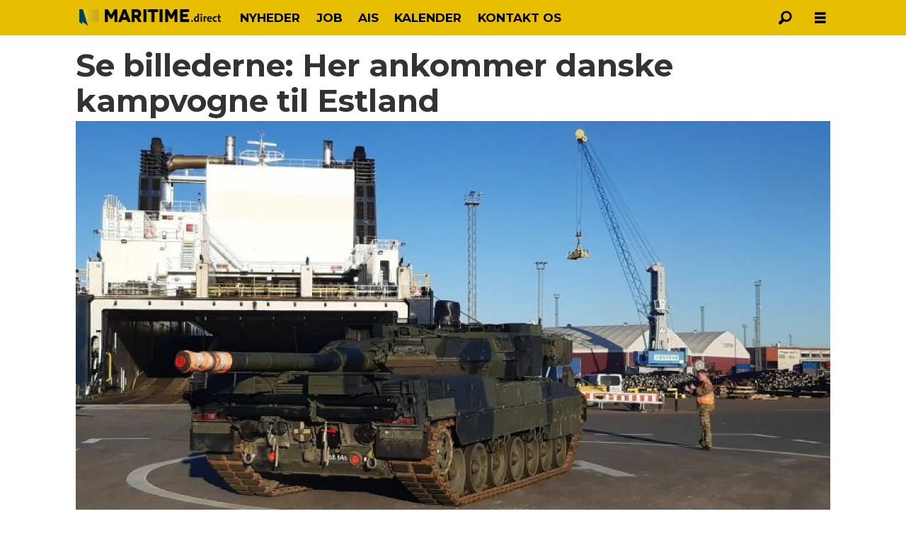

--- FILE ---
content_type: text/html; charset=UTF-8
request_url: https://www.maritime.direct/danmark-dansk-estland/se-billederne-her-ankommer-danske-kampvogne-til-estland/1709429
body_size: 17296
content:
<!DOCTYPE html>
<html lang="da-DK" dir="ltr" class="resp_fonts">

    <head>
                
                <script type="module">
                    import { ClientAPI } from '/view-resources/baseview/public/common/ClientAPI/index.js?v=1768293024-L4';
                    window.labClientAPI = new ClientAPI({
                        pageData: {
                            url: 'https://www.maritime.direct/danmark-dansk-estland/se-billederne-her-ankommer-danske-kampvogne-til-estland/1709429',
                            pageType: 'article',
                            pageId: '1709429',
                            section: 'featured',
                            title: 'Se billederne: Her ankommer danske kampvogne til Estland',
                            seotitle: 'Se billederne: Her ankommer danske kampvogne til Estland',
                            sometitle: 'Se billederne: Her ankommer danske kampvogne til Estland - Maritime Direct',
                            description: '14 danske kampvogne er mandag morgen ankommet til Estland. Kampvognene indgår det som en del af Danmarks bidrag til NATO’s fremskudte tilstedeværelse i de baltiske lande og Polen.',
                            seodescription: '14 danske kampvogne er mandag morgen ankommet til Estland. Kampvognene indgår det som en del af Danmarks bidrag til NATO’s fremskudte tilstedeværelse i de baltiske lande og Polen.',
                            somedescription: '14 danske kampvogne er mandag morgen ankommet til Estland. Kampvognene indgår det som en del af Danmarks bidrag til NATO\'s fremskudte tilstedeværelse i de baltiske lande og Polen. De 14 kampvogne, som fredag blev skibet afsted fra havnen i Fredericia, er mandag morgen ankommet til Estland. Det oplyser Forsvaret på det sociale medie Twitter. I',
                            device: 'desktop',
                            cmsVersion: '4.2.15',
                            contentLanguage: 'da-DK',
                            published: '2022-09-12T07:58:00.000Z',
                            tags: ["dansk", "nato", "kampvogne", "fredericia havn", "forsvaret", "featured", "estland", "nyheder", "danmark"],
                            bylines: ["Stefan Holmager Larsen"],
                            site: {
                                domain: 'https://www.maritime.direct',
                                id: '82',
                                alias: 'osm_maritimedirect'
                            }
                            // Todo: Add paywall info ...
                        },
                        debug: false
                    });
                </script>

                <title>Se billederne: Her ankommer danske kampvogne til Estland</title>
                <meta name="title" content="Se billederne: Her ankommer danske kampvogne til Estland">
                <meta name="description" content="14 danske kampvogne er mandag morgen ankommet til Estland. Kampvognene indgår det som en del af Danmarks bidrag til NATO’s fremskudte tilstedeværelse i de baltiske lande og Polen.">
                <meta http-equiv="Content-Type" content="text/html; charset=utf-8">
                <link rel="canonical" href="https://www.maritime.direct/danmark-dansk-estland/se-billederne-her-ankommer-danske-kampvogne-til-estland/1709429">
                <meta name="viewport" content="width=device-width, initial-scale=1">
                
                <meta property="og:type" content="article">
                <meta property="og:title" content="Se billederne: Her ankommer danske kampvogne til Estland - Maritime Direct">
                <meta property="og:description" content="14 danske kampvogne er mandag morgen ankommet til Estland. Kampvognene indgår det som en del af Danmarks bidrag til NATO's fremskudte tilstedeværelse i de baltiske lande og Polen. De 14 kampvogne, som fredag blev skibet afsted fra havnen i Fredericia, er mandag morgen ankommet til Estland. Det oplyser Forsvaret på det sociale medie Twitter. I">
                <meta property="article:published_time" content="2022-09-12T07:58:00.000Z">
                <meta property="article:modified_time" content="">
                <meta property="article:author" content="Stefan Holmager Larsen">
                <meta property="article:tag" content="dansk">
                <meta property="article:tag" content="nato">
                <meta property="article:tag" content="kampvogne">
                <meta property="article:tag" content="fredericia havn">
                <meta property="article:tag" content="forsvaret">
                <meta property="article:tag" content="featured">
                <meta property="article:tag" content="estland">
                <meta property="article:tag" content="nyheder">
                <meta property="article:tag" content="danmark">
                <meta property="og:image" content="https://image.maritime.direct/1709513.jpg?imageId=1709513&panox=0&panoy=0&panow=0&panoh=0&width=1200&height=683">
                <meta property="og:image:width" content="1200">
                <meta property="og:image:height" content="684">
                <meta name="twitter:card" content="summary_large_image">
                
                <meta name="twitter:title" content="Se billederne: Her ankommer danske kampvogne til Estland - Maritime Direct">
                <meta name="twitter:description" content="14 danske kampvogne er mandag morgen ankommet til Estland. Kampvognene indgår det som en del af Danmarks bidrag til NATO's fremskudte tilstedeværelse i de baltiske lande og Polen. De 14 kampvogne, som fredag blev skibet afsted fra havnen i Fredericia, er mandag morgen ankommet til Estland. Det oplyser Forsvaret på det sociale medie Twitter. I">
                <meta name="twitter:image" content="https://image.maritime.direct/1709513.jpg?imageId=1709513&panox=0&panoy=0&panow=0&panoh=0&width=1200&height=683">
                <link rel="alternate" type="application/json+oembed" href="https://www.maritime.direct/danmark-dansk-estland/se-billederne-her-ankommer-danske-kampvogne-til-estland/1709429?lab_viewport=oembed">

                
                
                
                
                <meta property="og:url" content="https://www.maritime.direct/danmark-dansk-estland/se-billederne-her-ankommer-danske-kampvogne-til-estland/1709429">
                        <link type="image/x-icon" rel="icon" href="/view-resources/dachser2/public/osm_maritimedirect/favicon.ico">
                        <link type="image/png" rel="icon" sizes="16x16" href="/view-resources/dachser2/public/osm_maritimedirect/favicon16x16.png">
                        <link type="image/png" rel="icon" sizes="32x32" href="/view-resources/dachser2/public/osm_maritimedirect/favicon32x32.png">
                        <link type="image/png" rel="icon" sizes="192x192" href="/view-resources/dachser2/public/osm_maritimedirect/android-chrome-192x192.png">
                        <link type="image/png" rel="apple-touch-icon" sizes="180x180" href="/view-resources/dachser2/public/osm_maritimedirect/apple-touch-icon.png">
                    
                <link href="https://fonts.googleapis.com/css?family=Merriweather:300,400,700,900" rel="stylesheet" >
                <link rel="stylesheet" href="/view-resources/view/css/grid.css?v=1768293024-L4">
                <link rel="stylesheet" href="/view-resources/view/css/main.css?v=1768293024-L4">
                <link rel="stylesheet" href="/view-resources/view/css/colors.css?v=1768293024-L4">
                <link rel="stylesheet" href="/view-resources/view/css/print.css?v=1768293024-L4" media="print">
                <link rel="stylesheet" href="/view-resources/view/css/foundation-icons/foundation-icons.css?v=1768293024-L4">
                <link rel="stylesheet" href="/view-resources/view/css/site/osm_maritimedirect.css?v=1768293024-L4">
                <style data-key="custom_properties">
                    :root{--primary: rgba(0,0,0,1);--secondary: rgba(255,255,255,1);--tertiary: rgba(192,173,173,1);--quaternary: rgba(39,74,84,1);--bg-primary: rgba(0,0,0,1);--bg-secondary: rgba(255,255,255,1);--bg-tertiary: rgba(208,200,200,1);--bg-quaternary: rgba(232,190,1,1);--bg-quinary: rgba(39,74,84,1);--bg-senary: rgba(209,33,78,1);--bg-septenary: rgba(50,168,82,1);}
                </style>
                <style data-key="background_colors">
                    .bg-primary {background-color: rgba(0,0,0,1);color: #fff;}.bg-secondary {background-color: rgba(255,255,255,1);}.bg-tertiary {background-color: rgba(208,200,200,1);}.bg-quaternary {background-color: rgba(232,190,1,1);}.bg-quinary {background-color: rgba(39,74,84,1);color: #fff;}.bg-senary {background-color: rgba(209,33,78,1);color: #fff;}.bg-septenary {background-color: rgba(50,168,82,1);color: #fff;}@media (max-width: 1023px) { .color_mobile_bg-primary {background-color: rgba(0,0,0,1);color: #fff;}}@media (max-width: 1023px) { .color_mobile_bg-secondary {background-color: rgba(255,255,255,1);}}@media (max-width: 1023px) { .color_mobile_bg-tertiary {background-color: rgba(208,200,200,1);}}@media (max-width: 1023px) { .color_mobile_bg-quaternary {background-color: rgba(232,190,1,1);}}@media (max-width: 1023px) { .color_mobile_bg-quinary {background-color: rgba(39,74,84,1);color: #fff;}}@media (max-width: 1023px) { .color_mobile_bg-senary {background-color: rgba(209,33,78,1);color: #fff;}}@media (max-width: 1023px) { .color_mobile_bg-septenary {background-color: rgba(50,168,82,1);color: #fff;}}
                </style>
                <style data-key="background_colors_opacity">
                    .bg-primary.op-bg_20 {background-color: rgba(0, 0, 0, 0.2);color: #fff;}.bg-primary.op-bg_40 {background-color: rgba(0, 0, 0, 0.4);color: #fff;}.bg-primary.op-bg_60 {background-color: rgba(0, 0, 0, 0.6);color: #fff;}.bg-primary.op-bg_80 {background-color: rgba(0, 0, 0, 0.8);color: #fff;}.bg-secondary.op-bg_20 {background-color: rgba(255, 255, 255, 0.2);}.bg-secondary.op-bg_40 {background-color: rgba(255, 255, 255, 0.4);}.bg-secondary.op-bg_60 {background-color: rgba(255, 255, 255, 0.6);}.bg-secondary.op-bg_80 {background-color: rgba(255, 255, 255, 0.8);}.bg-tertiary.op-bg_20 {background-color: rgba(208, 200, 200, 0.2);}.bg-tertiary.op-bg_40 {background-color: rgba(208, 200, 200, 0.4);}.bg-tertiary.op-bg_60 {background-color: rgba(208, 200, 200, 0.6);}.bg-tertiary.op-bg_80 {background-color: rgba(208, 200, 200, 0.8);}.bg-quaternary.op-bg_20 {background-color: rgba(232, 190, 1, 0.2);}.bg-quaternary.op-bg_40 {background-color: rgba(232, 190, 1, 0.4);}.bg-quaternary.op-bg_60 {background-color: rgba(232, 190, 1, 0.6);}.bg-quaternary.op-bg_80 {background-color: rgba(232, 190, 1, 0.8);}.bg-quinary.op-bg_20 {background-color: rgba(39, 74, 84, 0.2);color: #fff;}.bg-quinary.op-bg_40 {background-color: rgba(39, 74, 84, 0.4);color: #fff;}.bg-quinary.op-bg_60 {background-color: rgba(39, 74, 84, 0.6);color: #fff;}.bg-quinary.op-bg_80 {background-color: rgba(39, 74, 84, 0.8);color: #fff;}.bg-senary.op-bg_20 {background-color: rgba(209, 33, 78, 0.2);color: #fff;}.bg-senary.op-bg_40 {background-color: rgba(209, 33, 78, 0.4);color: #fff;}.bg-senary.op-bg_60 {background-color: rgba(209, 33, 78, 0.6);color: #fff;}.bg-senary.op-bg_80 {background-color: rgba(209, 33, 78, 0.8);color: #fff;}.bg-septenary.op-bg_20 {background-color: rgba(50, 168, 82, 0.2);color: #fff;}.bg-septenary.op-bg_40 {background-color: rgba(50, 168, 82, 0.4);color: #fff;}.bg-septenary.op-bg_60 {background-color: rgba(50, 168, 82, 0.6);color: #fff;}.bg-septenary.op-bg_80 {background-color: rgba(50, 168, 82, 0.8);color: #fff;}@media (max-width: 1023px) { .color_mobile_bg-primary.op-bg_20 {background-color: rgba(0, 0, 0, 0.2);color: #fff;}}@media (max-width: 1023px) { .color_mobile_bg-primary.op-bg_40 {background-color: rgba(0, 0, 0, 0.4);color: #fff;}}@media (max-width: 1023px) { .color_mobile_bg-primary.op-bg_60 {background-color: rgba(0, 0, 0, 0.6);color: #fff;}}@media (max-width: 1023px) { .color_mobile_bg-primary.op-bg_80 {background-color: rgba(0, 0, 0, 0.8);color: #fff;}}@media (max-width: 1023px) { .color_mobile_bg-secondary.op-bg_20 {background-color: rgba(255, 255, 255, 0.2);}}@media (max-width: 1023px) { .color_mobile_bg-secondary.op-bg_40 {background-color: rgba(255, 255, 255, 0.4);}}@media (max-width: 1023px) { .color_mobile_bg-secondary.op-bg_60 {background-color: rgba(255, 255, 255, 0.6);}}@media (max-width: 1023px) { .color_mobile_bg-secondary.op-bg_80 {background-color: rgba(255, 255, 255, 0.8);}}@media (max-width: 1023px) { .color_mobile_bg-tertiary.op-bg_20 {background-color: rgba(208, 200, 200, 0.2);}}@media (max-width: 1023px) { .color_mobile_bg-tertiary.op-bg_40 {background-color: rgba(208, 200, 200, 0.4);}}@media (max-width: 1023px) { .color_mobile_bg-tertiary.op-bg_60 {background-color: rgba(208, 200, 200, 0.6);}}@media (max-width: 1023px) { .color_mobile_bg-tertiary.op-bg_80 {background-color: rgba(208, 200, 200, 0.8);}}@media (max-width: 1023px) { .color_mobile_bg-quaternary.op-bg_20 {background-color: rgba(232, 190, 1, 0.2);}}@media (max-width: 1023px) { .color_mobile_bg-quaternary.op-bg_40 {background-color: rgba(232, 190, 1, 0.4);}}@media (max-width: 1023px) { .color_mobile_bg-quaternary.op-bg_60 {background-color: rgba(232, 190, 1, 0.6);}}@media (max-width: 1023px) { .color_mobile_bg-quaternary.op-bg_80 {background-color: rgba(232, 190, 1, 0.8);}}@media (max-width: 1023px) { .color_mobile_bg-quinary.op-bg_20 {background-color: rgba(39, 74, 84, 0.2);color: #fff;}}@media (max-width: 1023px) { .color_mobile_bg-quinary.op-bg_40 {background-color: rgba(39, 74, 84, 0.4);color: #fff;}}@media (max-width: 1023px) { .color_mobile_bg-quinary.op-bg_60 {background-color: rgba(39, 74, 84, 0.6);color: #fff;}}@media (max-width: 1023px) { .color_mobile_bg-quinary.op-bg_80 {background-color: rgba(39, 74, 84, 0.8);color: #fff;}}@media (max-width: 1023px) { .color_mobile_bg-senary.op-bg_20 {background-color: rgba(209, 33, 78, 0.2);color: #fff;}}@media (max-width: 1023px) { .color_mobile_bg-senary.op-bg_40 {background-color: rgba(209, 33, 78, 0.4);color: #fff;}}@media (max-width: 1023px) { .color_mobile_bg-senary.op-bg_60 {background-color: rgba(209, 33, 78, 0.6);color: #fff;}}@media (max-width: 1023px) { .color_mobile_bg-senary.op-bg_80 {background-color: rgba(209, 33, 78, 0.8);color: #fff;}}@media (max-width: 1023px) { .color_mobile_bg-septenary.op-bg_20 {background-color: rgba(50, 168, 82, 0.2);color: #fff;}}@media (max-width: 1023px) { .color_mobile_bg-septenary.op-bg_40 {background-color: rgba(50, 168, 82, 0.4);color: #fff;}}@media (max-width: 1023px) { .color_mobile_bg-septenary.op-bg_60 {background-color: rgba(50, 168, 82, 0.6);color: #fff;}}@media (max-width: 1023px) { .color_mobile_bg-septenary.op-bg_80 {background-color: rgba(50, 168, 82, 0.8);color: #fff;}}
                </style>
                <style data-key="border_colors">
                    .border-bg-primary{--border-color: var(--bg-primary);}.mobile_border-bg-primary{--mobile-border-color: var(--bg-primary);}.border-bg-secondary{--border-color: var(--bg-secondary);}.mobile_border-bg-secondary{--mobile-border-color: var(--bg-secondary);}.border-bg-tertiary{--border-color: var(--bg-tertiary);}.mobile_border-bg-tertiary{--mobile-border-color: var(--bg-tertiary);}.border-bg-quaternary{--border-color: var(--bg-quaternary);}.mobile_border-bg-quaternary{--mobile-border-color: var(--bg-quaternary);}.border-bg-quinary{--border-color: var(--bg-quinary);}.mobile_border-bg-quinary{--mobile-border-color: var(--bg-quinary);}.border-bg-senary{--border-color: var(--bg-senary);}.mobile_border-bg-senary{--mobile-border-color: var(--bg-senary);}.border-bg-septenary{--border-color: var(--bg-septenary);}.mobile_border-bg-septenary{--mobile-border-color: var(--bg-septenary);}
                </style>
                <style data-key="font_colors">
                    .primary {color: rgba(0,0,0,1) !important;}.secondary {color: rgba(255,255,255,1) !important;}.tertiary {color: rgba(192,173,173,1) !important;}.quaternary {color: rgba(39,74,84,1) !important;}@media (max-width: 1023px) { .color_mobile_primary {color: rgba(0,0,0,1) !important;}}@media (max-width: 1023px) { .color_mobile_secondary {color: rgba(255,255,255,1) !important;}}@media (max-width: 1023px) { .color_mobile_tertiary {color: rgba(192,173,173,1) !important;}}@media (max-width: 1023px) { .color_mobile_quaternary {color: rgba(39,74,84,1) !important;}}
                </style>
                <style data-key="image_gradient">
                    .image-gradient-bg-primary{--background-color: var(--bg-primary);}.color_mobile_image-gradient-bg-primary{--mobile-background-color: var(--bg-primary);}.image-gradient-bg-secondary{--background-color: var(--bg-secondary);}.color_mobile_image-gradient-bg-secondary{--mobile-background-color: var(--bg-secondary);}.image-gradient-bg-tertiary{--background-color: var(--bg-tertiary);}.color_mobile_image-gradient-bg-tertiary{--mobile-background-color: var(--bg-tertiary);}.image-gradient-bg-quaternary{--background-color: var(--bg-quaternary);}.color_mobile_image-gradient-bg-quaternary{--mobile-background-color: var(--bg-quaternary);}.image-gradient-bg-quinary{--background-color: var(--bg-quinary);}.color_mobile_image-gradient-bg-quinary{--mobile-background-color: var(--bg-quinary);}.image-gradient-bg-senary{--background-color: var(--bg-senary);}.color_mobile_image-gradient-bg-senary{--mobile-background-color: var(--bg-senary);}.image-gradient-bg-septenary{--background-color: var(--bg-septenary);}.color_mobile_image-gradient-bg-septenary{--mobile-background-color: var(--bg-septenary);}
                </style>
                <style data-key="custom_css_variables">
                :root {
                    --lab_page_width: 1088px;
                    --lab_columns_gutter: 11px;
                    --space-top: ;
                    --space-top-adnuntiusAd: 120;
                }

                @media(max-width: 767px) {
                    :root {
                        --lab_columns_gutter: 10px;
                    }
                }

                @media(min-width: 767px) {
                    :root {
                    }
                }
                </style>
<script src="/view-resources/public/common/JWTCookie.js?v=1768293024-L4"></script>
<script src="/view-resources/public/common/Paywall.js?v=1768293024-L4"></script>
                <script>
                window.Dac = window.Dac || {};
                (function () {
                    if (navigator) {
                        window.Dac.clientData = {
                            language: navigator.language,
                            userAgent: navigator.userAgent,
                            innerWidth: window.innerWidth,
                            innerHeight: window.innerHeight,
                            deviceByMediaQuery: getDeviceByMediaQuery(),
                            labDevice: 'desktop', // Device from labrador
                            device: 'desktop', // Device from varnish
                            paywall: {
                                isAuthenticated: isPaywallAuthenticated(),
                                toggleAuthenticatedContent: toggleAuthenticatedContent,
                                requiredProducts: [],
                            },
                            page: {
                                id: '1709429',
                                extId: 'maritimedirect-42506'
                            },
                            siteAlias: 'osm_maritimedirect',
                            debug: window.location.href.includes('debug=1')
                        };
                        function getDeviceByMediaQuery() {
                            if (window.matchMedia('(max-width: 767px)').matches) return 'mobile';
                            if (window.matchMedia('(max-width: 1023px)').matches) return 'tablet';
                            return 'desktop';
                        }

                        function isPaywallAuthenticated() {
                            if (window.Dac && window.Dac.JWTCookie) {
                                var JWTCookie = new Dac.JWTCookie({ debug: false });
                                return JWTCookie.isAuthenticated();
                            }
                            return false;
                        }

                        function toggleAuthenticatedContent(settings) {
                            if (!window.Dac || !window.Dac.Paywall) {
                                return;
                            }
                            var Paywall = new Dac.Paywall();
                            var updateDOM = Paywall.updateDOM;

                            if(settings && settings.displayUserName) {
                                var userName = Paywall.getUserName().then((userName) => {
                                    updateDOM(userName !== false, userName, settings.optionalGreetingText);
                                });
                            } else {
                                updateDOM(window.Dac.clientData.paywall.isAuthenticated);
                            }
                        }
                    }
                }());
                </script>

                    <script type="module" src="/view-resources/baseview/public/common/baseview/moduleHandlers.js?v=1768293024-L4" data-cookieconsent="ignore"></script>
<!-- Google Tag Manager -->
<script>
    window.dataLayer = window.dataLayer || [];
</script>
<script>(function(w,d,s,l,i){w[l]=w[l]||[];w[l].push({'gtm.start':
new Date().getTime(),event:'gtm.js'});var f=d.getElementsByTagName(s)[0],
j=d.createElement(s),dl=l!='dataLayer'?'&l='+l:'';j.async=true;j.src=
'https://www.googletagmanager.com/gtm.js?id='+i+dl;f.parentNode.insertBefore(j,f);
})(window,document,'script','dataLayer','GTM-N4SZX6R3');</script>

                            <script src="https://cdn.adnuntius.com/adn.js" data-cookieconsent="ignore"></script>
                                <script>
                                    window.adn = window.adn || {};
                                    var adUnits = [];
                                    var handleAsTablet = (Dac.clientData.device === 'tablet' || Dac.clientData.innerWidth < 1316);

                                    if (!(handleAsTablet && '' === 'true')) {
                                        adUnits.push({ auId: '2ffbc5', auW: 1065, auH: 300  });
                                    }
                                    if (!(handleAsTablet && '' === 'true')) {
                                        adUnits.push({ auId: '2ffbbf', auW: 1065, auH: 600  });
                                    }
                                    if (!(handleAsTablet && 'true' === 'true')) {
                                        adUnits.push({ auId: '2ffbc3', auW: 300, auH: 600  });
                                    }
                                    if (!(handleAsTablet && '' === 'true')) {
                                        adUnits.push({ auId: '2ffbc1', auW: 580, auH: 400  });
                                    }
                                    if (!(handleAsTablet && 'true' === 'true')) {
                                        adUnits.push({ auId: '2ffbce', auW: 300, auH: 600  });
                                    }

                                    var adn_kv = adn_kv || [];
                                    adn_kv.push({ "tags": ["dansk", "nato", "kampvogne", "fredericia havn", "forsvaret", "featured", "estland", "nyheder", "danmark"] });

                                    const adnRequest = {
                                        requestTiming: 'onReady',
                                        adUnits: adUnits,
                                        kv: adn_kv
                                    };

                                    adnRequest.requestParams = {proximity: 100, load: 'lazy'},


                                    adn.request(adnRequest);
                                </script>
                <link href="https://fonts.googleapis.com/css?family=Montserrat:200,200italic,500,500italic,700,900,900italic,700italic" rel="stylesheet" >
                <style id="dachser-vieweditor-styles">
                    body { font-family: "Montserrat"; font-weight: 500; font-style: normal; }
                    .articleHeader .subtitle { font-family: "Montserrat"; font-weight: 700; font-style: normal; }
                    .articleHeader .headline { font-family: "Montserrat"; font-weight: 700; font-style: normal; }
                    article.column .content .headline { font-family: "Montserrat"; font-weight: 700; font-style: normal; }
                    article.column .content .subtitle { font-family: "Montserrat"; font-weight: 500; font-style: normal; }
                    header#nav, header.pageHeader { font-family: "Montserrat"; font-weight: 200; font-style: normal; }
                    article.column { font-family: "Montserrat"; font-weight: 700; font-style: normal; }
                    .font-Montserrat { font-family: "Montserrat" !important; }
                    .font-Montserrat.font-weight-light { font-weight: 200 !important; }
                    .font-Montserrat.font-weight-normal { font-weight: 500 !important; }
                    .font-Montserrat.font-weight-bold { font-weight: 700 !important; }
                    .font-Montserrat.font-weight-black { font-weight: 900 !important; }
                </style>
                <style id="css_variables"></style>
                <script>
                    window.dachserData = {
                        _data: {},
                        _instances: {},
                        get: function(key) {
                            return dachserData._data[key] || null;
                        },
                        set: function(key, value) {
                            dachserData._data[key] = value;
                        },
                        push: function(key, value) {
                            if (!dachserData._data[key]) {
                                dachserData._data[key] = [];
                            }
                            dachserData._data[key].push(value);
                        },
                        setInstance: function(key, identifier, instance) {
                            if (!dachserData._instances[key]) {
                                dachserData._instances[key] = {};
                            }
                            dachserData._instances[key][identifier] = instance;
                        },
                        getInstance: function(key, identifier) {
                            return dachserData._instances[key] ? dachserData._instances[key][identifier] || null : null;
                        },
                        reflow: () => {}
                    };
                </script>
                

                <script type="application/ld+json">
                [{"@context":"http://schema.org","@type":"WebSite","name":"osm_maritimedirect","url":"https://www.maritime.direct"},{"@context":"https://schema.org","@type":"NewsArticle","headline":"Se billederne: Her ankommer danske kampvogne til Estland","description":"14 danske kampvogne er mandag morgen ankommet til Estland. Kampvognene indgår det som en del af Danmarks bidrag til NATO’s fremskudte tilstedeværelse i de baltiske lande og Polen.","mainEntityOfPage":{"@id":"https://www.maritime.direct/danmark-dansk-estland/se-billederne-her-ankommer-danske-kampvogne-til-estland/1709429"},"availableLanguage":[{"@type":"Language","alternateName":"da-DK"}],"image":["https://image.maritime.direct/?imageId=1709513&width=1200"],"keywords":"dansk, nato, kampvogne, fredericia havn, forsvaret, featured, estland, nyheder, danmark","author":[{"@type":"Person","name":"Stefan Holmager Larsen"}],"publisher":{"@type":"Organization","name":"osm_maritimedirect","logo":{"@type":"ImageObject","url":"/view-resources/dachser2/public/osm_maritimedirect/maritimedirect_logo2.png"}},"datePublished":"2022-09-12T07:58:00.000Z","dateModified":"2022-09-12T06:59:30.000Z"}]
                </script>                
                
                
                



        <meta property="article:section" content="featured">
<script>
var k5aMeta = { "paid": 0, "author": ["Stefan Holmager Larsen"], "tag": ["dansk", "nato", "kampvogne", "fredericia havn", "forsvaret", "featured", "estland", "nyheder", "danmark"], "title": "Se billederne: Her ankommer danske kampvogne til Estland", "teasertitle": "Se billederne: Her ankommer danske kampvogne til Estland", "kicker": "", "url": "https://www.maritime.direct/a/1709429", "login": (Dac.clientData.paywall.isAuthenticated ? 1 : 0), "subscriber": (Dac.clientData.paywall.isAuthenticated ? 1 : 0), "subscriberId": (Dac.clientData.subscriberId ? `"${ Dac.clientData.subscriberId }"` : "") };
</script>
                <script src="//cl.k5a.io/6156b8c81b4d741e051f44c2.js" async></script>


        <style>
            :root {
                
                
            }
        </style>
        
        
    </head>

    <body class="l4 article site_osm_maritimedirect section_featured"
        
        
        >

<!-- Google Tag Manager (noscript) -->
<noscript><iframe src="https://www.googletagmanager.com/ns.html?id=GTM-N4SZX6R3"
height="0" width="0" style="display:none;visibility:hidden"></iframe></noscript>
<!-- End Google Tag Manager (noscript) -->        
        <script>
        document.addEventListener("DOMContentLoaded", (event) => {
            setScrollbarWidth();
            window.addEventListener('resize', setScrollbarWidth);
        });
        function setScrollbarWidth() {
            const root = document.querySelector(':root');
            const width = (window.innerWidth - document.body.offsetWidth < 21) ? window.innerWidth - document.body.offsetWidth : 15;
            root.style.setProperty('--lab-scrollbar-width', `${ width }px`);
        }
        </script>

        
        <a href="#main" class="skip-link">Jump to main content</a>

        <header class="pageElement pageHeader">
    <div class="section mainline grid-fixed grid-align-center">
    <div class="row">
<figure class="logo">
    <a href=" //maritime.direct" aria-label="Gå til forside">
        <img src="/view-resources/dachser2/public/osm_maritimedirect/maritimedirect_logo2.png"
            alt="Gå til forside. Logo, Maritime.direct"
            width="200"
            height="34">
    </a>
</figure>
<nav class="navigation mainMenu dac-hidden-desktop-down grid-vas-center grid">
	<ul class="menu-list">
			<li class="first-list-item ">
				<a href="/tag/nyheder" target="_self">NYHEDER</a>
			</li>
			<li class="first-list-item ">
				<a href="https://job.maritime.direct" target="_self">JOB</a>
			</li>
			<li class="first-list-item ">
				<a href="/ais-maritime-direct" target="_self">AIS</a>
			</li>
			<li class="first-list-item ">
				<a href="/kalender" target="_self">KALENDER</a>
			</li>
			<li class="first-list-item ">
				<a href="/kontakt-os" target="_self">KONTAKT OS</a>
			</li>
	</ul>
</nav>



	<script>
		(function () {
			const menuLinks = document.querySelectorAll(`nav.mainMenu ul li a`);
			for (let i = 0; i < menuLinks.length; i++) {
				const link = menuLinks[i].pathname;
				if (link === window.location.pathname) {
					menuLinks[i].parentElement.classList.add('lab-link-active');
				} else {
					menuLinks[i].parentElement.classList.remove('lab-link-active');
				}
			}
		})();
	</script>

<div data-id="pageElements-6" class="search to-be-expanded">

        <button class="search-button search-expander" aria-label="Søg"  aria-expanded="false" aria-controls="search-input-6" >
                <i class="open fi-magnifying-glass"></i>
                <i class="close fi-x"></i>
        </button>

    <form class="search-container" action="/cse" method="get" role="search">
        <label for="search-input-6" class="visuallyhidden">Søg</label>
        <input type="text" id="search-input-6" name="q" placeholder="Søg...">
    </form>
</div>

        <script>
            // Do the check for the search button inside the if statement, so we don't set a global const if there are multiple search buttons
            if (document.querySelector('[data-id="pageElements-6"] .search-button')) {
                // Now we can set a const that is only available inside the if scope
                const searchButton = document.querySelector('[data-id="pageElements-6"] .search-button');
                searchButton.addEventListener('click', (event) => {
                    event.preventDefault();
                    event.stopPropagation();

                    // Toggle the expanded class on the search button and set the aria-expanded attribute.
                    searchButton.parentElement.classList.toggle('expanded');
                    searchButton.setAttribute('aria-expanded', searchButton.getAttribute('aria-expanded') === 'true' ? 'false' : 'true');
                    searchButton.setAttribute('aria-label', searchButton.getAttribute('aria-expanded') === 'true' ? 'Luk søgning' : 'Åbn søgning');

                    // Set focus to the input. 
                    // This might be dodgy due to moving focus automatically, but we'll keep it in for now.
                    if (searchButton.getAttribute('aria-expanded') === 'true') {
                        document.getElementById('search-input-6').focus();
                    }
                }, false);
            }

            if (document.getElementById('bonusButton')) {
                document.getElementById('bonusButton').addEventListener('click', (event) => {
                    document.querySelector('[data-id="pageElements-6"] .search-container').submit();
                }, false);
            }

            /*
                There should probably be some sort of sorting of the elements, so that if the search button is to the right,
                the tab order should be the input before the button.
                This is a job for future me.
            */
        </script>
<div class="hamburger to-be-expanded" data-id="pageElements-7">
    <div class="positionRelative">
        <span class="hamburger-button hamburger-expander ">
            <button class="burger-btn" aria-label="Åbn menu" aria-expanded="false" aria-controls="hamburger-container" aria-haspopup="menu">
                    <i class="open fi-list"></i>
                    <i class="close fi-x"></i>
            </button>
        </span>
    </div>

        <div class="hamburger-container" id="hamburger-container">
            <div class="row">
                <div data-id="pageElements-8" class="search visible dac-hidden-desktop-up">

        <button class="search-button" aria-label="Søg" >
                <i class="open fi-magnifying-glass"></i>
                <i class="close fi-x"></i>
        </button>

    <form class="search-container" action="/cse" method="get" role="search">
        <label for="search-input-8" class="visuallyhidden">Søg</label>
        <input type="text" id="search-input-8" name="q" placeholder="Søg...">
    </form>
</div>

    <script>
        if (document.querySelector('[data-id="pageElements-8"] .search-button')) {
            document.querySelector('[data-id="pageElements-8"] .search-button').addEventListener('click', (event) => {
                document.querySelector('[data-id="pageElements-8"] .search-container').submit();
            }, false);
        }
    </script>
<nav class="navigation dropdownMenu dropdownMenuColumns">
	<ul class="menu-list">
			<li class="first-list-item dropdown-column has-children">
				<span tabindex="0"></span>
				<ul class="children">
					<li class="">
						<a href="/tag/skipsfart" target="_self">Skibsfart</a>
					</li>
					<li class="">
						<a href="/tag/industri%20og%20service" target="_self">Industri og service</a>
					</li>
					<li class="">
						<a href="/tag/værfter" target="_self">Værfter</a>
					</li>
					<li class="">
						<a href="/tag/havne" target="_self">Havne</a>
					</li>
					<li class="">
						<a href="/tag/grøn%20omstilling" target="_self">Grøn omstilling</a>
					</li>
					<li class="">
						<a href="/tag/miljø" target="_self">Miljø</a>
					</li>
					<li class="">
						<a href="/tag/offshore" target="_self">Offshore</a>
					</li>
				</ul>
			</li>
			<li class="first-list-item dropdown-column has-children">
				<span tabindex="0"></span>
				<ul class="children">
					<li class="">
						<a href="/tag/politik" target="_self">Politik</a>
					</li>
					<li class="">
						<a href="/tag/debat" target="_self">Debat</a>
					</li>
					<li class="">
						<a href="/tag/navnenyt" target="_self">NavneNyt</a>
					</li>
					<li class="">
						<a href="/tag/forskning%20og%20utdannelse" target="_self">Forskning og utdannelse</a>
					</li>
					<li class="">
						<a href="/tag/annoncørbetalt%20indhold" target="_self">Annoncørbetalt indhold</a>
					</li>
				</ul>
			</li>
			<li class="first-list-item dropdown-column has-children">
				<span tabindex="0"></span>
				<ul class="children">
					<li class="">
						<a href="https://www.oceanspacemedia.com/" target="_self">Oceanspace Media</a>
					</li>
					<li class="">
						<a href="https://oceanspacemedia.mailmojo.no/forms/31318/" target="_blank">Nyhedsbrev</a>
					</li>
					<li class="">
						<a href="/annoncer-hos-oss" target="_self">Annoncér hos os</a>
					</li>
					<li class="">
						<a href="/vilkår-og-betingelser" target="_self">Vilkår og betingelser</a>
					</li>
					<li class="">
						<a href="/om-maritime-direct" target="_self">Om MaritimeDirect</a>
					</li>
				</ul>
			</li>
	</ul>
</nav>



	<script>
		(function () {
			const menuLinks = document.querySelectorAll(`nav.dropdownMenu ul li a`);
			for (let i = 0; i < menuLinks.length; i++) {
				const link = menuLinks[i].pathname;
				if (link === window.location.pathname) {
					menuLinks[i].parentElement.classList.add('lab-link-active');
				} else {
					menuLinks[i].parentElement.classList.remove('lab-link-active');
				}
			}
		})();
	</script>

<div class=" row">
    
    <nav class="navigation dropdownMenu">
    <ul>
    <li class="logos-columns has-children">
        <ul class="children">
            <li class="oceanspace-url">
                <a href="https://www.oceanspacemedia.com" aria-label="link to oceanspacemedia.com">
                    <img src="/view-resources/dachser2/public/osm_oceanspace/logos-dropdownmenu/oceanspacemedia-white-small_2.webp" alt="Link to oceanspace media homepage">
                </a>
            </li>
            <li class="kystno-url">
                <a href="https://www.kyst.no" aria-label="link to kyst.no">
                    <img src="/view-resources/dachser2/public/osm_oceanspace/logos-dropdownmenu/kystno-white-small.png" alt="Link to kyst.no homepage">
                </a>
            </li>
            <li class="norskfiskeoppdrett-url">
                <a href="https://www.kyst.no/e-magasin" aria-label="link to norsk fiskeoppdrett">
                    <img src="/view-resources/dachser2/public/osm_oceanspace/logos-dropdownmenu/norskfiskeoppdrett-white-small.png" alt="Link to norskfiskeoppdrett homepage">
                </a>
            </li>
            <li class="kystmagasinet-url">
                <a href="https://www.kystmagasinet.no" aria-label="link to kystmagasinet.no">
                    <img src="/view-resources/dachser2/public/osm_oceanspace/logos-dropdownmenu/kystmagasinet-white-small.png" alt="Link to kystmagasinet homepage">
                </a>
            </li>
            <li class="fishfarmingexpert-url">
                <a href="https://www.fishfarmingexpert.com" aria-label="link to fishfarmingexpert.com">
                    <img src="/view-resources/dachser2/public/osm_oceanspace/logos-dropdownmenu/fishfarmingexpert-white-small.png" alt="Link to fishfarmingexpert homepage">
                </a>
            </li>
            <li class="salmonexpert-url">
                <a href="https://www.salmonexpert.cl" aria-label="link to salmonexpert.cl">
                    <img src="/view-resources/dachser2/public/osm_oceanspace/logos-dropdownmenu/salmonexpert-white-small.png" alt="Link to salmonexpert homepage">
                </a>
            </li>
            <li class="agendalogistica-url">
                <a href="https://www.agendalogistica.cl" aria-label="link to agendalogistica">
                    <img style="height: 53px;" src="/view-resources/dachser2/public/osm_oceanspace/logos-dropdownmenu/agendalogistica-white-small_2.png" alt="Link to agendalogistica homepage">
                </a>
            </li>
            <li class="skipsrevyen-url">
                <a href="https://www.skipsrevyen.no" aria-label="link to skipsrevyen.no">
                    <img src="/view-resources/dachser2/public/osm_oceanspace/logos-dropdownmenu/skipsrevyen-white-small.png" alt="Link to skipsrevyen homepage">
                </a>
            </li>
            <li class="kyst24-url">
                <a href="https://www.kyst24.no" aria-label="link to kyst24.no">
                    <img src="/view-resources/dachser2/public/osm_oceanspace/logos-dropdownmenu/kyst24-white-small.png" alt="Link to kyst24 homepage">
                </a>
            </li>
            <li class="kyst24jobb-url">
                <a href="https://www.kyst24jobb.no" aria-label="link to kyst24jobb.no">
                    <img src="/view-resources/dachser2/public/osm_oceanspace/logos-dropdownmenu/kyst24jobb-logo.png" alt="Link to kyst24jobb homepage">
                </a>
            </li>
            <li class="landbasedaq-url">
                <a href="https://www.landbasedaq.no" aria-label="link to landbasedaq.com">
                    <img src="/view-resources/dachser2/public/osm_oceanspace/logos-dropdownmenu/landbasedaq-white-small.png" alt="Link to landbasedaq homepage">
                </a>
            </li>
            <li class="landbasedaq-url-en">
                <a href="https://www.landbasedaq.com" aria-label="link to landbasedaq.com">
                    <img src="/view-resources/dachser2/public/osm_oceanspace/logos-dropdownmenu/landbasedaq-white-small.png" alt="Link to landbasedaq homepage">
                </a>
            </li>
            <li class="landbasedaq-url-es">
                <a href="https://www.landbasedaq.cl" aria-label="link to landbasedaq.cl">
                    <img src="/view-resources/dachser2/public/osm_oceanspace/logos-dropdownmenu/landbasedaq-white-small.png" alt="Link to landbasedaq homepage">
                </a>
            </li>
            <li class="fiskerbladet-url">
                <a href="https://www.fiskerbladet.dk" aria-label="link to fiskerbladet.dk">
                    <img src="/view-resources/dachser2/public/osm_oceanspace/logos-dropdownmenu/Fiskerbladet_logo_hvid.png" alt="Link to fiskerbladet homepage">
                </a>
            </li>
            <li class="maritimedirect-url">
                <a href="https://www.maritime.direct" aria-label="link to maritime.direct">
                    <img src="/view-resources/dachser2/public/osm_oceanspace/logos-dropdownmenu/maritimedirect_logo2_white.png" alt="Link to maritime direct homepage">
                </a>
            </li>
        </ul>
    </li>
    </ul>
</nav>
    
</div>

            </div>
        </div>
</div>

<script>
    (function(){
        const burgerButton = document.querySelector('[data-id="pageElements-7"] .burger-btn');
        const dropdownCloseSection = document.querySelector('[data-id="pageElements-7"] .dropdown-close-section');

        function toggleDropdown() {
            // Toggle the expanded class and aria-expanded attribute
            document.querySelector('[data-id="pageElements-7"].hamburger.to-be-expanded').classList.toggle('expanded');
            burgerButton.setAttribute('aria-expanded', burgerButton.getAttribute('aria-expanded') === 'true' ? 'false' : 'true');
            burgerButton.setAttribute('aria-label', burgerButton.getAttribute('aria-expanded') === 'true' ? 'Luk menu' : 'Åbn menu');

            // This doesn't seem to do anything? But there's styling dependent on it some places
            document.body.classList.toggle('hamburger-expanded');
        }

        // Called via the eventlistener - if the key is Escape, toggle the dropdown and remove the eventlistener
        function closeDropdown(e) {
            if(e.key === 'Escape') {
                toggleDropdown();
                // Set the focus back on the button when clicking escape, so the user can continue tabbing down
                // the page in a natural flow
                document.querySelector('[data-id="pageElements-7"] .burger-btn').focus();
                window.removeEventListener('keydown', closeDropdown);
            }
        }

        if(burgerButton) {
            burgerButton.addEventListener('click', function(e) {
                e.preventDefault();
                toggleDropdown();

                // If the menu gets expanded, add the eventlistener that will close it on pressing Escape
                // else, remove the eventlistener otherwise it will continue to listen for escape even if the menu is closed.
                if(document.querySelector('[data-id="pageElements-7"] .burger-btn').getAttribute('aria-expanded') === 'true') {
                    window.addEventListener('keydown', closeDropdown);
                } else {
                    window.removeEventListener('keydown', closeDropdown);
                }
            })
        }
        if (dropdownCloseSection) {
            dropdownCloseSection.addEventListener('click', function(e) {
                e.preventDefault();
                toggleDropdown();
            });
        }

        document.querySelectorAll('.hamburger .hamburger-expander, .hamburger .hamburger-container, .stop-propagation').forEach(function (element) {
            element.addEventListener('click', function (e) {
                e.stopPropagation();
            });
        });
    }());
</script>
</div>

</div>


    <script>
        (function () {
            if (!'IntersectionObserver' in window) { return;}

            var scrollEvents = scrollEvents || [];

            if (scrollEvents) {
                const domInterface = {
                    classList: {
                        remove: () => {},
                        add: () => {}
                    },
                    style: {
                        cssText: ''
                    }
                };
                scrollEvents.forEach(function(event) {
                    var callback = function (entries, observer) {
                        if (!entries[0]) { return; }
                        if (entries[0].isIntersecting) {
                            event.styles.forEach(function(item) {
                                (document.querySelector(item.selector) || domInterface).style.cssText = "";
                            });
                            event.classes.forEach(function(item) {
                                item.class.forEach(function(classname) {
                                    (document.querySelector(item.selector) || domInterface).classList.remove(classname);
                                });
                            });
                        } else {
                            event.styles.forEach(function(item) {
                                (document.querySelector(item.selector) || domInterface).style.cssText = item.style;
                            });
                            event.classes.forEach(function(item) {
                                item.class.forEach(function(classname) {
                                    (document.querySelector(item.selector) || domInterface).classList.add(classname);
                                });
                            });
                        }
                    };

                    var observer = new IntersectionObserver(callback, {
                        rootMargin: event.offset,
                        threshold: 1
                    });
                    var target = document.querySelector(event.target);
                    if (target) {
                        observer.observe(target);
                    }
                });
            }
        }());

        window.Dac.clientData.paywall.toggleAuthenticatedContent(); 
    </script>
</header>

        

        <div data-element-guid="30954beb-a42e-4ee7-887e-ed57c41ac155" class="placeholder placement-overlay">

<div class="column adnuntius-ad small-12 large-12" style="" data-element-guid="84d7c684-30c1-4cc5-c003-26625b9a1ef1">
    <div id="adn-2ffbbf" style="display:none;" class="adnuntius-ad-content">
        <span class="ad-label">Annonce</span>
    </div>
</div>


</div>
                


        <section id="mainArticleSection" class="main article">
            <div data-element-guid="1c6b79bf-8e44-43f3-b78f-2d9bd24ecfab" class="placeholder placement-top">

<div class="column adnuntius-ad small-12 large-12" style="" data-element-guid="9011ea6f-dbf8-4213-cc0e-fba4aea9d103">
    <div id="adn-2ffbc5" style="display:none;" class="adnuntius-ad-content">
        <span class="ad-label">Annonce</span>
    </div>
</div>


</div>
            <main class="pageWidth">
                <article class=" "
                    
                >

                    <section class="main article k5a-article" id="main">

                            <div></div>
<script>
(function() {
    let windowUrl = window.location.href;
    windowUrl = windowUrl.substring(windowUrl.indexOf('?') + 1);
    let messageElement = document.querySelector('.shareableMessage');
    if (windowUrl && windowUrl.includes('code') && windowUrl.includes('expires')) {
        messageElement.style.display = 'block';
    } 
})();
</script>


                        <div data-element-guid="9c130194-e02f-4fb5-a51b-778675722b47" class="articleHeader column hasCaption">

    


    <h1 class="headline mainTitle " style="">Se billederne: Her ankommer danske kampvogne til Estland</h1>


    <div class="media">
            
            <figure data-element-guid="8debfb93-3fc8-4ab2-efcd-330534fee07c" class="headerImage">
    <div class="img fullwidthTarget">
        <picture>
            <source srcset="https://image.maritime.direct/1709513.webp?imageId=1709513&width=2116&height=1104&format=webp" 
                width="1058"
                height="552"
                media="(min-width: 768px)"
                type="image/webp">    
            <source srcset="https://image.maritime.direct/1709513.webp?imageId=1709513&width=2116&height=1104&format=jpg" 
                width="1058"
                height="552"
                media="(min-width: 768px)"
                type="image/jpeg">    
            <source srcset="https://image.maritime.direct/1709513.webp?imageId=1709513&width=960&height=500&format=webp" 
                width="480"
                height="250"
                media="(max-width: 767px)"
                type="image/webp">    
            <source srcset="https://image.maritime.direct/1709513.webp?imageId=1709513&width=960&height=500&format=jpg" 
                width="480"
                height="250"
                media="(max-width: 767px)"
                type="image/jpeg">    
            <img src="https://image.maritime.direct/1709513.webp?imageId=1709513&width=960&height=500&format=jpg"
                width="480"
                height="250"
                title="Se billederne: Her ankommer danske kampvogne til Estland"
                alt="Foto: Forsvaret / Twitter" 
                
                style=""    
                >
        </picture>        
        
    </div>
    
</figure>

            
            
            
            
            
            
            
            
            
            
            
        <div class="floatingText"></div>
    </div>


    <div class="caption " data-showmore="Vis mere">
        <figcaption itemprop="caption" class=""></figcaption>
        <figcaption itemprop="author" class="" data-byline-prefix="">Foto: Forsvaret / Twitter</figcaption>
    </div>



    <h2 class="subtitle " style="">14 danske kampvogne er mandag morgen ankommet til Estland. Kampvognene indgår det som en del af Danmarks bidrag til NATO’s fremskudte tilstedeværelse i de baltiske lande og Polen.</h2>



        <div data-element-guid="1ebd798d-0434-4e01-930e-cd87b1b15023" class="meta">
    

    <div class="bylines">
        <div data-element-guid="1a063fd6-4174-40e8-a70e-e7018c73868a" class="byline column" itemscope itemtype="http://schema.org/Person">
    
    <div class="content">
            
        <address class="name">

                <span class="lab-hidden-byline-name" itemprop="name">Stefan Holmager Larsen</span>
                    <span class="firstname ">Stefan</span>
                    <span class="lastname ">Holmager Larsen</span>
        </address>
    </div>
</div>

        
    </div>
    
    <div class="dates">
    
        <span class="dateGroup datePublished">
            <span class="dateLabel">Offentliggjort</span>
            <time datetime="2022-09-12T07:58:00.000Z" title="Offentliggjort 12.09.2022 - 09:58">12.09.2022 - 09:58</time>
        </span>
    </div>


    <div class="social">
            <a target="_blank" href="https://www.facebook.com/sharer.php?u=https%3A%2F%2Fwww.maritime.direct%2Fdanmark-dansk-estland%2Fse-billederne-her-ankommer-danske-kampvogne-til-estland%2F1709429" class="fi-social-facebook" aria-label="Del på Facebook"></a>
            <a target="_blank" href="https://twitter.com/intent/tweet?url=https%3A%2F%2Fwww.maritime.direct%2Fdanmark-dansk-estland%2Fse-billederne-her-ankommer-danske-kampvogne-til-estland%2F1709429" class="fi-social-twitter" aria-label="Del på on X (Twitter)"></a>
            <a target="_blank" href="https://www.linkedin.com/sharing/share-offsite/?url=https%3A%2F%2Fwww.maritime.direct%2Fdanmark-dansk-estland%2Fse-billederne-her-ankommer-danske-kampvogne-til-estland%2F1709429" class="fi-social-linkedin" aria-label="Del på LinkedIn"></a>
            <a target="_blank" href="mailto:?subject=Se%20billederne%3A%20Her%20ankommer%20danske%20kampvogne%20til%20Estland&body=14%20danske%20kampvogne%20er%20mandag%20morgen%20ankommet%20til%20Estland.%20Kampvognene%20indg%C3%A5r%20det%20som%20en%20del%20af%20Danmarks%20bidrag%20til%20NATO%E2%80%99s%20fremskudte%20tilstedev%C3%A6relse%20i%20de%20baltiske%20lande%20og%20Polen.%0Dhttps%3A%2F%2Fwww.maritime.direct%2Fdanmark-dansk-estland%2Fse-billederne-her-ankommer-danske-kampvogne-til-estland%2F1709429" class="fi-mail" aria-label="Del via e-mail"></a>
    </div>



</div>

</div>


                        

                        
                        


                        

                        <div data-element-guid="1ebd798d-0434-4e01-930e-cd87b1b15023" class="bodytext large-12 small-12 medium-12">
    
    

    
<div class="column adnuntius-ad widthFull" style="" data-element-guid="5a010966-4c1f-4b56-dbc8-2484b6ec6609">
    <div id="adn-2ffbc1" style="display:none;" class="adnuntius-ad-content">
        <span class="ad-label">Annonce</span>
    </div>
</div>

<p>De 14 kampvogne, som fredag blev skibet afsted fra havnen i Fredericia, er mandag morgen ankommet til Estland. Det oplyser Forsvaret på det sociale medie Twitter.</p>
<p>I alt blev 14 kampvogne af typen Leopard 2A7 sendt afsted til Baltikum, hvor de skal indgå i Natos forsvarssamarbejde.</p>
<p>Selve udsendelse af kampvognene har være planlagt længe og skal demonstrere alliancesolidaritet med Danmarks allierede i de baltiske lande og Polen. Dermed bidrager Danmark til en afskrækkelses- og forsvarsprofil og styrker NATO’s mulighed for at reagere hurtigt, hvis en konflikteskalering måtte opstå.</p>
<p>Det danske bidrag med 14 kampvogne og omkring 160 soldater skal indgå i den britisk-ledede bataljonskampgruppe på Tapa Army base i Estland, hvor de er underlagt 1. estiske brigade.</p>
<p lang="da" dir="ltr">Danske kampvogne fra <a href="https://twitter.com/forsvaretdk?ref_src=twsrc%5Etfw">@forsvaretdk</a> ankommer netop nu til Estland. De 14 kampvogne indgår i det danske bidrag til NATOs fremskudte tilstedeværelse i de baltiske lande og Polen. <a href="https://twitter.com/hashtag/eFP?src=hash&amp;ref_src=twsrc%5Etfw">#eFP</a> <a href="https://twitter.com/hashtag/WeAreAllies?src=hash&amp;ref_src=twsrc%5Etfw">#WeAreAllies</a> <a href="https://twitter.com/hashtag/WeAreNATO?src=hash&amp;ref_src=twsrc%5Etfw">#WeAreNATO</a> <a href="https://twitter.com/hashtag/dkforsvar?src=hash&amp;ref_src=twsrc%5Etfw">#dkforsvar</a> <a href="https://t.co/19rLwgL9Ix">pic.twitter.com/19rLwgL9Ix</a></p>

    

    
</div>


                        


                        
<div data-element-guid="1ebd798d-0434-4e01-930e-cd87b1b15023" class="column articleFooter">
    <span class="tags">
        <a href="/tag/dansk">dansk</a>
        <a href="/tag/nato">nato</a>
        <a href="/tag/kampvogne">kampvogne</a>
        <a href="/tag/fredericia%20havn">fredericia havn</a>
        <a href="/tag/forsvaret">forsvaret</a>
        <a href="/tag/featured">featured</a>
        <a href="/tag/estland">estland</a>
        <a href="/tag/nyheder">nyheder</a>
        <a href="/tag/danmark">danmark</a>
    </span>
    
</div>


                        <div class="row social">
                            <div class="column large-12 small-12">
                                    <a target="_blank" href="https://www.facebook.com/sharer.php?u=https%3A%2F%2Fwww.maritime.direct%2Fdanmark-dansk-estland%2Fse-billederne-her-ankommer-danske-kampvogne-til-estland%2F1709429" class="fi-social-facebook" aria-label="Del på Facebook"></a>
                                    <a target="_blank" href="https://twitter.com/intent/tweet?url=https%3A%2F%2Fwww.maritime.direct%2Fdanmark-dansk-estland%2Fse-billederne-her-ankommer-danske-kampvogne-til-estland%2F1709429" class="fi-social-twitter" aria-label="Del på on X (Twitter)"></a>
                                    <a target="_blank" href="https://www.linkedin.com/sharing/share-offsite/?url=https%3A%2F%2Fwww.maritime.direct%2Fdanmark-dansk-estland%2Fse-billederne-her-ankommer-danske-kampvogne-til-estland%2F1709429" class="fi-social-linkedin" aria-label="Del på LinkedIn"></a>
                                    <a target="_blank" href="mailto:?subject=Se%20billederne%3A%20Her%20ankommer%20danske%20kampvogne%20til%20Estland&body=14%20danske%20kampvogne%20er%20mandag%20morgen%20ankommet%20til%20Estland.%20Kampvognene%20indg%C3%A5r%20det%20som%20en%20del%20af%20Danmarks%20bidrag%20til%20NATO%E2%80%99s%20fremskudte%20tilstedev%C3%A6relse%20i%20de%20baltiske%20lande%20og%20Polen.%0Dhttps%3A%2F%2Fwww.maritime.direct%2Fdanmark-dansk-estland%2Fse-billederne-her-ankommer-danske-kampvogne-til-estland%2F1709429" class="fi-mail" aria-label="Del via e-mail"></a>
                            </div>
                        </div>

                    </section>
                    
                </article>
                <section class="related desktop-fullWidth mobile-fullWidth fullwidthTarget">
                <div data-element-guid="701ff452-1e99-48a4-9594-ed6f723ef59d" class="page-content"><div data-element-guid="f717dd50-819c-4ee3-b26b-5c881287bff2" class="row small-12 large-12" style="">
<!-- placeholder(#1) -->
<div data-element-guid="6f5d9551-5811-43a1-85a9-dfc8b2170622" class="front_rows small-12 large-12 small-abs-12 large-abs-12">
    
    <div class="content fullwidthTarget" style="">
            
            <div data-element-guid="072b81ad-0014-4066-9315-e5e81b1b7769" class="row small-12 large-12" style=""><article data-element-guid="e5c37299-926d-4ed4-a777-05cf0fae6002" class="column small-12 large-6 small-abs-12 large-abs-6 " data-site-alias="osm_maritimedirect" data-section="nyheder" data-instance="1617831" itemscope>
    
    <div class="content" style="">
        
        <a itemprop="url" class="" href="https://www.maritime.direct/egenkapital-flade-hoj-nordic-marine-contractor/maritim-entreprenor-oger-egenkapitalen-efter-staerkt-arsregnskab/1943560" data-k5a-url="https://www.maritime.direct/a/1943560" rel="">


        <div class="media ">
                

                <figure data-element-guid="ece91b6f-3a4d-4522-aeb0-799d0874011d" class="" >
    <div class="img fullwidthTarget">
        <picture>
            <source srcset="https://image.maritime.direct/1772532.jpg?imageId=1772532&panox=0.00&panoy=0.00&panow=100.00&panoh=71.67&heightx=0.00&heighty=0.00&heightw=100.00&heighth=100.00&width=1058&height=478&format=webp&format=webp" 
                width="529"
                height="239"
                media="(min-width: 768px)"
                type="image/webp">    
            <source srcset="https://image.maritime.direct/1772532.jpg?imageId=1772532&panox=0.00&panoy=0.00&panow=100.00&panoh=71.67&heightx=0.00&heighty=0.00&heightw=100.00&heighth=100.00&width=1058&height=478&format=webp&format=jpg" 
                width="529"
                height="239"
                media="(min-width: 768px)"
                type="image/jpeg">    
            <source srcset="https://image.maritime.direct/1772532.jpg?imageId=1772532&panox=0.00&panoy=0.00&panow=100.00&panoh=71.67&heightx=0.00&heighty=0.00&heightw=100.00&heighth=100.00&width=960&height=432&format=webp&format=webp" 
                width="480"
                height="216"
                media="(max-width: 767px)"
                type="image/webp">    
            <source srcset="https://image.maritime.direct/1772532.jpg?imageId=1772532&panox=0.00&panoy=0.00&panow=100.00&panoh=71.67&heightx=0.00&heighty=0.00&heightw=100.00&heighth=100.00&width=960&height=432&format=webp&format=jpg" 
                width="480"
                height="216"
                media="(max-width: 767px)"
                type="image/jpeg">    
            <img src="https://image.maritime.direct/1772532.jpg?imageId=1772532&panox=0.00&panoy=0.00&panow=100.00&panoh=71.67&heightx=0.00&heighty=0.00&heightw=100.00&heighth=100.00&width=960&height=432&format=webp&format=jpg"
                width="480"
                height="216"
                title="Maritim entreprenør øger egenkapitalen efter stærkt årsregnskab"
                alt="" 
                loading="lazy"
                style=""    
                >
        </picture>        
            </div>
    
</figure>

                
                
                
                
                
                
                
            
            <div class="floatingText">

                <div class="labels">
                </div>
            </div>
            

        </div>


        
            <h2 itemprop="headline" 
    class="headline "
    style=""
    >Maritim entreprenør øger egenkapitalen efter stærkt årsregnskab
</h2>

        




        </a>

        <time itemprop="datePublished" datetime="2025-05-30T10:03:00+02:00"></time>
    </div>
</article>
<article data-element-guid="80efe47b-d02d-487b-aede-8052c4101bcd" class="column small-12 large-6 small-abs-12 large-abs-6 " data-site-alias="osm_maritimedirect" data-section="nyheder" data-instance="1617829" itemscope>
    
    <div class="content" style="">
        
        <a itemprop="url" class="" href="https://www.maritime.direct/hassan-ali-joho-kenya-prozero/maritim-minister-fra-kenya-besogte-skibsvaerft-i-faaborg/1943513" data-k5a-url="https://www.maritime.direct/a/1943513" rel="">


        <div class="media ">
                

                <figure data-element-guid="dfb3b009-565a-47b5-a766-ca3a270914d7" class="" >
    <div class="img fullwidthTarget">
        <picture>
            <source srcset="https://image.maritime.direct/1943519.jpg?imageId=1943519&panox=0.00&panoy=0.00&panow=100.00&panoh=100.00&heightx=0.00&heighty=0.00&heightw=100.00&heighth=100.00&width=1058&height=478&format=webp&format=webp" 
                width="529"
                height="239"
                media="(min-width: 768px)"
                type="image/webp">    
            <source srcset="https://image.maritime.direct/1943519.jpg?imageId=1943519&panox=0.00&panoy=0.00&panow=100.00&panoh=100.00&heightx=0.00&heighty=0.00&heightw=100.00&heighth=100.00&width=1058&height=478&format=webp&format=jpg" 
                width="529"
                height="239"
                media="(min-width: 768px)"
                type="image/jpeg">    
            <source srcset="https://image.maritime.direct/1943519.jpg?imageId=1943519&panox=0.00&panoy=0.00&panow=100.00&panoh=100.00&heightx=0.00&heighty=0.00&heightw=100.00&heighth=100.00&width=960&height=432&format=webp&format=webp" 
                width="480"
                height="216"
                media="(max-width: 767px)"
                type="image/webp">    
            <source srcset="https://image.maritime.direct/1943519.jpg?imageId=1943519&panox=0.00&panoy=0.00&panow=100.00&panoh=100.00&heightx=0.00&heighty=0.00&heightw=100.00&heighth=100.00&width=960&height=432&format=webp&format=jpg" 
                width="480"
                height="216"
                media="(max-width: 767px)"
                type="image/jpeg">    
            <img src="https://image.maritime.direct/1943519.jpg?imageId=1943519&panox=0.00&panoy=0.00&panow=100.00&panoh=100.00&heightx=0.00&heighty=0.00&heightw=100.00&heighth=100.00&width=960&height=432&format=webp&format=jpg"
                width="480"
                height="216"
                title="Maritim minister fra Kenya besøgte skibsværft i Faaborg"
                alt="" 
                loading="lazy"
                style=""    
                >
        </picture>        
            </div>
    
</figure>

                
                
                
                
                
                
                
            
            <div class="floatingText">

                <div class="labels">
                </div>
            </div>
            

        </div>


        
            <h2 itemprop="headline" 
    class="headline "
    style=""
    >Maritim minister fra Kenya besøgte skibsværft i Faaborg
</h2>

        




        </a>

        <time itemprop="datePublished" datetime="2025-05-28T09:57:00+02:00"></time>
    </div>
</article>
</div>
<div data-element-guid="63b83d55-5229-47b2-bb74-c120d0115aa8" class="row small-12 large-12" style=""><article data-element-guid="5f578fb1-1aa8-4b3d-ad22-b6159a01961d" class="column small-12 large-4 small-abs-12 large-abs-4 " data-site-alias="osm_maritimedirect" data-section="nyheder" data-instance="1617837" itemscope>
    
    <div class="content" style="">
        
        <a itemprop="url" class="" href="https://www.maritime.direct/gronland-narkotika-nordjyllands-politi/hash-snifferor-og-kontanter-fundet-pa-gronlandsk-skib-i-skagen/1943037" data-k5a-url="https://www.maritime.direct/a/1943037" rel="">


        <div class="media ">
                

                <figure data-element-guid="428654bb-8286-4aa2-a03a-b597a279dbfb" class="" >
    <div class="img fullwidthTarget">
        <picture>
            <source srcset="https://image.maritime.direct/1943050.jpg?imageId=1943050&panox=0.00&panoy=0.00&panow=100.00&panoh=100.00&heightx=24.01&heighty=0.00&heightw=46.67&heighth=100.00&width=706&height=318&format=webp&format=webp" 
                width="353"
                height="159"
                media="(min-width: 768px)"
                type="image/webp">    
            <source srcset="https://image.maritime.direct/1943050.jpg?imageId=1943050&panox=0.00&panoy=0.00&panow=100.00&panoh=100.00&heightx=24.01&heighty=0.00&heightw=46.67&heighth=100.00&width=706&height=318&format=webp&format=jpg" 
                width="353"
                height="159"
                media="(min-width: 768px)"
                type="image/jpeg">    
            <source srcset="https://image.maritime.direct/1943050.jpg?imageId=1943050&panox=0.00&panoy=0.00&panow=100.00&panoh=100.00&heightx=24.01&heighty=0.00&heightw=46.67&heighth=100.00&width=960&height=432&format=webp&format=webp" 
                width="480"
                height="216"
                media="(max-width: 767px)"
                type="image/webp">    
            <source srcset="https://image.maritime.direct/1943050.jpg?imageId=1943050&panox=0.00&panoy=0.00&panow=100.00&panoh=100.00&heightx=24.01&heighty=0.00&heightw=46.67&heighth=100.00&width=960&height=432&format=webp&format=jpg" 
                width="480"
                height="216"
                media="(max-width: 767px)"
                type="image/jpeg">    
            <img src="https://image.maritime.direct/1943050.jpg?imageId=1943050&panox=0.00&panoy=0.00&panow=100.00&panoh=100.00&heightx=24.01&heighty=0.00&heightw=46.67&heighth=100.00&width=960&height=432&format=webp&format=jpg"
                width="480"
                height="216"
                title="Hash, snifferør og kontanter fundet på grønlandsk skib i Skagen"
                alt="" 
                loading="lazy"
                style=""    
                >
        </picture>        
            </div>
    
</figure>

                
                
                
                
                
                
                
            
            <div class="floatingText">

                <div class="labels">
                </div>
            </div>
            

        </div>


        
            <h2 itemprop="headline" 
    class="headline "
    style=""
    >Hash, snifferør og kontanter fundet på grønlandsk skib i Skagen
</h2>

        




        </a>

        <time itemprop="datePublished" datetime="2025-05-27T09:28:00+02:00"></time>
    </div>
</article>
<article data-element-guid="859cea86-5fa5-491a-9e9f-0e63e749ca73" class="column small-12 large-4 small-abs-12 large-abs-4 " data-site-alias="osm_maritimedirect" data-section="nyheder" data-instance="1617835" itemscope>
    
    <div class="content" style="">
        
        <a itemprop="url" class="" href="https://www.maritime.direct/containerskib-farligt-gods-indien/containerskib-lastet-med-farligt-gods-sunket-ud-for-indien/1943632" data-k5a-url="https://www.maritime.direct/a/1943632" rel="">


        <div class="media ">
                

                <figure data-element-guid="45bd6e68-c00f-4d55-9dbc-f0343f2a97be" class="" >
    <div class="img fullwidthTarget">
        <picture>
            <source srcset="https://image.maritime.direct/1943639.jpg?imageId=1943639&panox=0.00&panoy=33.85&panow=100.00&panoh=26.88&heightx=0.00&heighty=4.55&heightw=100.00&heighth=90.91&width=706&height=318&format=webp&format=webp" 
                width="353"
                height="159"
                media="(min-width: 768px)"
                type="image/webp">    
            <source srcset="https://image.maritime.direct/1943639.jpg?imageId=1943639&panox=0.00&panoy=33.85&panow=100.00&panoh=26.88&heightx=0.00&heighty=4.55&heightw=100.00&heighth=90.91&width=706&height=318&format=webp&format=jpg" 
                width="353"
                height="159"
                media="(min-width: 768px)"
                type="image/jpeg">    
            <source srcset="https://image.maritime.direct/1943639.jpg?imageId=1943639&panox=0.00&panoy=33.85&panow=100.00&panoh=26.88&heightx=0.00&heighty=4.55&heightw=100.00&heighth=90.91&width=960&height=432&format=webp&format=webp" 
                width="480"
                height="216"
                media="(max-width: 767px)"
                type="image/webp">    
            <source srcset="https://image.maritime.direct/1943639.jpg?imageId=1943639&panox=0.00&panoy=33.85&panow=100.00&panoh=26.88&heightx=0.00&heighty=4.55&heightw=100.00&heighth=90.91&width=960&height=432&format=webp&format=jpg" 
                width="480"
                height="216"
                media="(max-width: 767px)"
                type="image/jpeg">    
            <img src="https://image.maritime.direct/1943639.jpg?imageId=1943639&panox=0.00&panoy=33.85&panow=100.00&panoh=26.88&heightx=0.00&heighty=4.55&heightw=100.00&heighth=90.91&width=960&height=432&format=webp&format=jpg"
                width="480"
                height="216"
                title="Containerskib lastet med farligt gods sunket ud for Indien"
                alt="" 
                loading="lazy"
                style=""    
                >
        </picture>        
            </div>
    
</figure>

                
                
                
                
                
                
                
            
            <div class="floatingText">

                <div class="labels">
                </div>
            </div>
            

        </div>


        
            <h2 itemprop="headline" 
    class="headline "
    style=""
    >Containerskib lastet med farligt gods sunket ud for Indien
</h2>

        




        </a>

        <time itemprop="datePublished" datetime="2025-05-26T09:16:00+02:00"></time>
    </div>
</article>
<article data-element-guid="113296f8-3cf0-43d1-84f5-74c4b57b2fe3" class="column small-12 large-4 small-abs-12 large-abs-4 " data-site-alias="osm_maritimedirect" data-section="nyheder" data-instance="1617833" itemscope>
    
    <div class="content" style="">
        
        <a itemprop="url" class="" href="https://www.maritime.direct/bestyrelse-danske-rederier-esvagt/esvagt-direktor-valgt-til-bestyrelsen-i-danske-rederier/1943060" data-k5a-url="https://www.maritime.direct/a/1943060" rel="">


        <div class="media ">
                

                <figure data-element-guid="e1fc1cab-fd76-469b-b88f-db11685021c1" class="" >
    <div class="img fullwidthTarget">
        <picture>
            <source srcset="https://image.maritime.direct/1943064.jpg?imageId=1943064&panox=0.00&panoy=8.61&panow=100.00&panoh=71.67&heightx=0.00&heighty=0.00&heightw=100.00&heighth=100.00&width=706&height=318&format=webp&format=webp" 
                width="353"
                height="159"
                media="(min-width: 768px)"
                type="image/webp">    
            <source srcset="https://image.maritime.direct/1943064.jpg?imageId=1943064&panox=0.00&panoy=8.61&panow=100.00&panoh=71.67&heightx=0.00&heighty=0.00&heightw=100.00&heighth=100.00&width=706&height=318&format=webp&format=jpg" 
                width="353"
                height="159"
                media="(min-width: 768px)"
                type="image/jpeg">    
            <source srcset="https://image.maritime.direct/1943064.jpg?imageId=1943064&panox=0.00&panoy=8.61&panow=100.00&panoh=71.67&heightx=0.00&heighty=0.00&heightw=100.00&heighth=100.00&width=960&height=432&format=webp&format=webp" 
                width="480"
                height="216"
                media="(max-width: 767px)"
                type="image/webp">    
            <source srcset="https://image.maritime.direct/1943064.jpg?imageId=1943064&panox=0.00&panoy=8.61&panow=100.00&panoh=71.67&heightx=0.00&heighty=0.00&heightw=100.00&heighth=100.00&width=960&height=432&format=webp&format=jpg" 
                width="480"
                height="216"
                media="(max-width: 767px)"
                type="image/jpeg">    
            <img src="https://image.maritime.direct/1943064.jpg?imageId=1943064&panox=0.00&panoy=8.61&panow=100.00&panoh=71.67&heightx=0.00&heighty=0.00&heightw=100.00&heighth=100.00&width=960&height=432&format=webp&format=jpg"
                width="480"
                height="216"
                title="Esvagt-direktør valgt til bestyrelsen i Danske Rederier"
                alt="" 
                loading="lazy"
                style=""    
                >
        </picture>        
            </div>
    
</figure>

                
                
                
                
                
                
                
            
            <div class="floatingText">

                <div class="labels">
                </div>
            </div>
            

        </div>


        
            <h2 itemprop="headline" 
    class="headline "
    style=""
    >Esvagt-direktør valgt til bestyrelsen i Danske Rederier
</h2>

        




        </a>

        <time itemprop="datePublished" datetime="2025-05-23T11:35:12+02:00"></time>
    </div>
</article>
</div>
<div data-element-guid="17b5c2e8-cc6e-4f24-bdf5-5474119c3c72" class="row small-12 large-12" style=""><article data-element-guid="10f86f60-c798-4530-a136-64c140cc4308" class="column small-12 large-6 small-abs-12 large-abs-6 " data-site-alias="osm_maritimedirect" data-section="nyheder" data-instance="1617839" itemscope>
    
    <div class="content" style="">
        
        <a itemprop="url" class="" href="https://www.maritime.direct/esvagt-havvind-havvindmolleparker/dansk-trio-klar-med-naeste-generation-af-transferbade-til-vindindustrien/1942201" data-k5a-url="https://www.maritime.direct/a/1942201" rel="">


        <div class="media ">
                

                <figure data-element-guid="fa275157-e224-4060-b287-46ad8aed6e80" class="" >
    <div class="img fullwidthTarget">
        <picture>
            <source srcset="https://image.maritime.direct/1942213.jpg?imageId=1942213&panox=0.00&panoy=0.00&panow=100.00&panoh=100.00&heightx=34.49&heighty=0.00&heightw=34.76&heighth=100.00&width=1058&height=478&format=webp&format=webp" 
                width="529"
                height="239"
                media="(min-width: 768px)"
                type="image/webp">    
            <source srcset="https://image.maritime.direct/1942213.jpg?imageId=1942213&panox=0.00&panoy=0.00&panow=100.00&panoh=100.00&heightx=34.49&heighty=0.00&heightw=34.76&heighth=100.00&width=1058&height=478&format=webp&format=jpg" 
                width="529"
                height="239"
                media="(min-width: 768px)"
                type="image/jpeg">    
            <source srcset="https://image.maritime.direct/1942213.jpg?imageId=1942213&panox=0.00&panoy=0.00&panow=100.00&panoh=100.00&heightx=34.49&heighty=0.00&heightw=34.76&heighth=100.00&width=960&height=432&format=webp&format=webp" 
                width="480"
                height="216"
                media="(max-width: 767px)"
                type="image/webp">    
            <source srcset="https://image.maritime.direct/1942213.jpg?imageId=1942213&panox=0.00&panoy=0.00&panow=100.00&panoh=100.00&heightx=34.49&heighty=0.00&heightw=34.76&heighth=100.00&width=960&height=432&format=webp&format=jpg" 
                width="480"
                height="216"
                media="(max-width: 767px)"
                type="image/jpeg">    
            <img src="https://image.maritime.direct/1942213.jpg?imageId=1942213&panox=0.00&panoy=0.00&panow=100.00&panoh=100.00&heightx=34.49&heighty=0.00&heightw=34.76&heighth=100.00&width=960&height=432&format=webp&format=jpg"
                width="480"
                height="216"
                title="Dansk trio klar med næste generation af transferbåde til vindindustrien"
                alt="" 
                loading="lazy"
                style=""    
                >
        </picture>        
            </div>
    
</figure>

                
                
                
                
                
                
                
            
            <div class="floatingText">

                <div class="labels">
                </div>
            </div>
            

        </div>


        
            <h2 itemprop="headline" 
    class="headline "
    style=""
    >Dansk trio klar med næste generation af transferbåde til vindindustrien
</h2>

        




        </a>

        <time itemprop="datePublished" datetime="2025-05-22T10:48:17+02:00"></time>
    </div>
</article>
<article data-element-guid="e0d9f834-ea02-4c61-861c-e4558bcdcfb7" class="column small-12 large-6 small-abs-12 large-abs-6 " data-site-alias="osm_maritimedirect" data-section="nyheder" data-instance="1617841" itemscope>
    
    <div class="content" style="">
        
        <a itemprop="url" class="" href="https://www.maritime.direct/danske-rederier-folketinget-gron-omstilling/glaede-over-politisk-aftale-om-fortsat-udbygning-af-dansk-havvind/1941582" data-k5a-url="https://www.maritime.direct/a/1941582" rel="">


        <div class="media ">
                

                <figure data-element-guid="9a143a69-c06f-4a6c-981f-2d29c43850ea" class="" >
    <div class="img fullwidthTarget">
        <picture>
            <source srcset="https://image.maritime.direct/1731467.jpg?imageId=1731467&panox=0.00&panoy=12.50&panow=100.00&panoh=71.67&heightx=49.36&heighty=0.00&heightw=41.43&heighth=100.00&width=1058&height=478&format=webp&format=webp" 
                width="529"
                height="239"
                media="(min-width: 768px)"
                type="image/webp">    
            <source srcset="https://image.maritime.direct/1731467.jpg?imageId=1731467&panox=0.00&panoy=12.50&panow=100.00&panoh=71.67&heightx=49.36&heighty=0.00&heightw=41.43&heighth=100.00&width=1058&height=478&format=webp&format=jpg" 
                width="529"
                height="239"
                media="(min-width: 768px)"
                type="image/jpeg">    
            <source srcset="https://image.maritime.direct/1731467.jpg?imageId=1731467&panox=0.00&panoy=12.50&panow=100.00&panoh=71.67&heightx=49.36&heighty=0.00&heightw=41.43&heighth=100.00&width=960&height=432&format=webp&format=webp" 
                width="480"
                height="216"
                media="(max-width: 767px)"
                type="image/webp">    
            <source srcset="https://image.maritime.direct/1731467.jpg?imageId=1731467&panox=0.00&panoy=12.50&panow=100.00&panoh=71.67&heightx=49.36&heighty=0.00&heightw=41.43&heighth=100.00&width=960&height=432&format=webp&format=jpg" 
                width="480"
                height="216"
                media="(max-width: 767px)"
                type="image/jpeg">    
            <img src="https://image.maritime.direct/1731467.jpg?imageId=1731467&panox=0.00&panoy=12.50&panow=100.00&panoh=71.67&heightx=49.36&heighty=0.00&heightw=41.43&heighth=100.00&width=960&height=432&format=webp&format=jpg"
                width="480"
                height="216"
                title="Glæde over politisk aftale om fortsat udbygning af dansk havvind"
                alt="" 
                loading="lazy"
                style=""    
                >
        </picture>        
            </div>
    
</figure>

                
                
                
                
                
                
                
            
            <div class="floatingText">

                <div class="labels">
                </div>
            </div>
            

        </div>


        
            <h2 itemprop="headline" 
    class="headline "
    style=""
    >Glæde over politisk aftale om fortsat udbygning af dansk havvind
</h2>

        




        </a>

        <time itemprop="datePublished" datetime="2025-05-21T10:58:32+02:00"></time>
    </div>
</article>
</div>
<div data-element-guid="f49cd441-4081-4c5f-91e8-f85169776c49" class="row small-12 large-12" style=""><article data-element-guid="037dfd5a-80aa-4456-a9e6-bdc687698f77" class="column small-12 large-4 small-abs-12 large-abs-4 " data-site-alias="osm_maritimedirect" data-section="nyheder" data-instance="1617843" itemscope>
    
    <div class="content" style="">
        
        <a itemprop="url" class="" href="https://www.maritime.direct/alslinjen-cemre-shipyard-danmark/nybygget-elfaerge-har-sat-kursen-mod-danmark/1940037" data-k5a-url="https://www.maritime.direct/a/1940037" rel="">


        <div class="media ">
                

                <figure data-element-guid="8b8debe6-3e0b-45c3-8618-1aa063b34528" class="" >
    <div class="img fullwidthTarget">
        <picture>
            <source srcset="https://image.maritime.direct/1940044.jpg?imageId=1940044&panox=0.00&panoy=0.00&panow=100.00&panoh=100.00&heightx=12.19&heighty=0.00&heightw=46.67&heighth=100.00&width=706&height=318&format=webp&format=webp" 
                width="353"
                height="159"
                media="(min-width: 768px)"
                type="image/webp">    
            <source srcset="https://image.maritime.direct/1940044.jpg?imageId=1940044&panox=0.00&panoy=0.00&panow=100.00&panoh=100.00&heightx=12.19&heighty=0.00&heightw=46.67&heighth=100.00&width=706&height=318&format=webp&format=jpg" 
                width="353"
                height="159"
                media="(min-width: 768px)"
                type="image/jpeg">    
            <source srcset="https://image.maritime.direct/1940044.jpg?imageId=1940044&panox=0.00&panoy=0.00&panow=100.00&panoh=100.00&heightx=12.19&heighty=0.00&heightw=46.67&heighth=100.00&width=960&height=432&format=webp&format=webp" 
                width="480"
                height="216"
                media="(max-width: 767px)"
                type="image/webp">    
            <source srcset="https://image.maritime.direct/1940044.jpg?imageId=1940044&panox=0.00&panoy=0.00&panow=100.00&panoh=100.00&heightx=12.19&heighty=0.00&heightw=46.67&heighth=100.00&width=960&height=432&format=webp&format=jpg" 
                width="480"
                height="216"
                media="(max-width: 767px)"
                type="image/jpeg">    
            <img src="https://image.maritime.direct/1940044.jpg?imageId=1940044&panox=0.00&panoy=0.00&panow=100.00&panoh=100.00&heightx=12.19&heighty=0.00&heightw=46.67&heighth=100.00&width=960&height=432&format=webp&format=jpg"
                width="480"
                height="216"
                title="Nybygget elfærge har sat kursen mod Danmark"
                alt="" 
                loading="lazy"
                style=""    
                >
        </picture>        
            </div>
    
</figure>

                
                
                
                
                
                
                
            
            <div class="floatingText">

                <div class="labels">
                </div>
            </div>
            

        </div>


        
            <h2 itemprop="headline" 
    class="headline "
    style=""
    >Nybygget elfærge har sat kursen mod Danmark
</h2>

        




        </a>

        <time itemprop="datePublished" datetime="2025-05-20T09:39:00+02:00"></time>
    </div>
</article>
<article data-element-guid="41676ec3-5cd0-443a-89f5-20e6af589308" class="column small-12 large-4 small-abs-12 large-abs-4 " data-site-alias="osm_maritimedirect" data-section="nyheder" data-instance="1617845" itemscope>
    
    <div class="content" style="">
        
        <a itemprop="url" class="" href="https://www.maritime.direct/arm-cuauhtemoc-brooklyn-bridge-kollision/to-dode-efter-mexikansk-skoleskib-pasejler-brooklyn-bridge/1940064" data-k5a-url="https://www.maritime.direct/a/1940064" rel="">


        <div class="media ">
                

                <figure data-element-guid="3a489b4f-2112-41e8-a9e8-81020d86db89" class="" >
    <div class="img fullwidthTarget">
        <picture>
            <source srcset="https://image.maritime.direct/1940071.jpg?imageId=1940071&panox=0.00&panoy=26.42&panow=100.00&panoh=31.85&heightx=0.00&heighty=0.00&heightw=100.00&heighth=100.00&width=706&height=318&format=webp&format=webp" 
                width="353"
                height="159"
                media="(min-width: 768px)"
                type="image/webp">    
            <source srcset="https://image.maritime.direct/1940071.jpg?imageId=1940071&panox=0.00&panoy=26.42&panow=100.00&panoh=31.85&heightx=0.00&heighty=0.00&heightw=100.00&heighth=100.00&width=706&height=318&format=webp&format=jpg" 
                width="353"
                height="159"
                media="(min-width: 768px)"
                type="image/jpeg">    
            <source srcset="https://image.maritime.direct/1940071.jpg?imageId=1940071&panox=0.00&panoy=26.42&panow=100.00&panoh=31.85&heightx=0.00&heighty=0.00&heightw=100.00&heighth=100.00&width=960&height=432&format=webp&format=webp" 
                width="480"
                height="216"
                media="(max-width: 767px)"
                type="image/webp">    
            <source srcset="https://image.maritime.direct/1940071.jpg?imageId=1940071&panox=0.00&panoy=26.42&panow=100.00&panoh=31.85&heightx=0.00&heighty=0.00&heightw=100.00&heighth=100.00&width=960&height=432&format=webp&format=jpg" 
                width="480"
                height="216"
                media="(max-width: 767px)"
                type="image/jpeg">    
            <img src="https://image.maritime.direct/1940071.jpg?imageId=1940071&panox=0.00&panoy=26.42&panow=100.00&panoh=31.85&heightx=0.00&heighty=0.00&heightw=100.00&heighth=100.00&width=960&height=432&format=webp&format=jpg"
                width="480"
                height="216"
                title="To døde efter mexikansk skoleskib påsejler Brooklyn Bridge"
                alt="" 
                loading="lazy"
                style=""    
                >
        </picture>        
            </div>
    
</figure>

                
                
                
                
                
                
                
            
            <div class="floatingText">

                <div class="labels">
                </div>
            </div>
            

        </div>


        
            <h2 itemprop="headline" 
    class="headline "
    style=""
    >To døde efter mexikansk skoleskib påsejler Brooklyn Bridge
</h2>

        




        </a>

        <time itemprop="datePublished" datetime="2025-05-19T07:05:00+02:00"></time>
    </div>
</article>
<article data-element-guid="fc52efb9-0c58-43e1-aad3-c3f72eb4f8fb" class="column small-12 large-4 small-abs-12 large-abs-4 " data-site-alias="osm_maritimedirect" data-section="nyheder" data-instance="1617847" itemscope>
    
    <div class="content" style="">
        
        <a itemprop="url" class="" href="https://www.maritime.direct/biofouling-danske-rederier-imo/udsigt-til-bindende-globale-regler-om-handtering-af-biofouling/1929995" data-k5a-url="https://www.maritime.direct/a/1929995" rel="">


        <div class="media ">
                

                <figure data-element-guid="4a1304cf-d01a-423b-b26a-86c145b15fee" class="" >
    <div class="img fullwidthTarget">
        <picture>
            <source srcset="https://image.maritime.direct/1875874.jpg?imageId=1875874&panox=0.00&panoy=0.00&panow=100.00&panoh=31.85&heightx=0.00&heighty=0.00&heightw=100.00&heighth=100.00&width=706&height=318&format=webp&format=webp" 
                width="353"
                height="159"
                media="(min-width: 768px)"
                type="image/webp">    
            <source srcset="https://image.maritime.direct/1875874.jpg?imageId=1875874&panox=0.00&panoy=0.00&panow=100.00&panoh=31.85&heightx=0.00&heighty=0.00&heightw=100.00&heighth=100.00&width=706&height=318&format=webp&format=jpg" 
                width="353"
                height="159"
                media="(min-width: 768px)"
                type="image/jpeg">    
            <source srcset="https://image.maritime.direct/1875874.jpg?imageId=1875874&panox=0.00&panoy=0.00&panow=100.00&panoh=31.85&heightx=0.00&heighty=0.00&heightw=100.00&heighth=100.00&width=960&height=432&format=webp&format=webp" 
                width="480"
                height="216"
                media="(max-width: 767px)"
                type="image/webp">    
            <source srcset="https://image.maritime.direct/1875874.jpg?imageId=1875874&panox=0.00&panoy=0.00&panow=100.00&panoh=31.85&heightx=0.00&heighty=0.00&heightw=100.00&heighth=100.00&width=960&height=432&format=webp&format=jpg" 
                width="480"
                height="216"
                media="(max-width: 767px)"
                type="image/jpeg">    
            <img src="https://image.maritime.direct/1875874.jpg?imageId=1875874&panox=0.00&panoy=0.00&panow=100.00&panoh=31.85&heightx=0.00&heighty=0.00&heightw=100.00&heighth=100.00&width=960&height=432&format=webp&format=jpg"
                width="480"
                height="216"
                title="Udsigt til bindende globale regler om håndtering af biofouling"
                alt="" 
                loading="lazy"
                style=""    
                >
        </picture>        
            </div>
    
</figure>

                
                
                
                
                
                
                
            
            <div class="floatingText">

                <div class="labels">
                </div>
            </div>
            

        </div>


        
            <h2 itemprop="headline" 
    class="headline "
    style=""
    >Udsigt til bindende globale regler om håndtering af biofouling
</h2>

        




        </a>

        <time itemprop="datePublished" datetime="2025-05-16T09:33:00+02:00"></time>
    </div>
</article>
</div>

    </div>
</div>

</div>
</div>

                </section>
            </main>
            <div data-element-guid="0cbc3238-fcb7-4629-a3cc-9d329d505091" class="placeholder placement-left">

<div class="column adnuntius-ad small-12 large-12 sticky" style="top: 120px;" data-element-guid="68d4474e-69a2-4f50-9f33-795a65190eda">
    <div id="adn-2ffbce" style="display:none;" class="adnuntius-ad-content">
        <span class="ad-label">Annonce</span>
    </div>
</div>


</div>
            <div data-element-guid="216692b2-38ba-4bfa-9562-6c673c46fb3e" class="placeholder placement-right">

<div class="column adnuntius-ad small-12 large-12 sticky" style="top: 120px;" data-element-guid="1a2a1f18-1093-4704-becb-6f91139e69ac">
    <div id="adn-2ffbc3" style="display:none;" class="adnuntius-ad-content">
        <span class="ad-label">Annonce</span>
    </div>
</div>


</div>
        </section>

            <template class="definitionTemplate">
                <div class="definitionPopup">
                    <div class="definitionInfo">
                        <p></p>
                        <span></span>
                        <button class="definitionClose">&#10005;</button>
                    </div>
                </div>
            </template>


        <script>
                (function(){
                    const audioPlayers = document.querySelectorAll('.dacInlineAudio');
                    for (const audioPlayer of audioPlayers) {
                        window.dachserData.push('audioInline', audioPlayer);
                    }

                    window.onload = function() {
                        if (window.Dac && window.Dac.Definition) {
                            const definition = new Dac.Definition();
                            definition.setup();   
                        }
                    };
                })();
        </script>
            <script>
                window.lab_article_data = window.lab_article_data || {};
                if (lab_article_data[1709429]) {
                    lab_article_data[1709429].tagsString = 'dansk,nato,kampvogne,fredericia havn,forsvaret,featured,estland,nyheder,danmark';
                    lab_article_data[1709429].section = 'featured';
                    lab_article_data[1709429].pageType = 'article';
                } else {
                    lab_article_data[1709429] = {
                        tagsString: 'dansk,nato,kampvogne,fredericia havn,forsvaret,featured,estland,nyheder,danmark'
                        , section: 'featured'
                        , pageType: 'article'
                    };
                    
                }
            </script>

        

<footer class="page">
    <div data-element-guid="9dd8a880-c231-4dfd-aa8e-9938e4a8a505" class="row small-12 large-12" style=""><div data-element-guid="f5e8a9b4-f37b-4d59-8f4e-af9292bd87da" class="column text_multiline small-12 large-12 small-abs-12 large-abs-12">
    
    <div class="content multiline bodytext"
        style="">
        <p class="font-weight-bold m-font-weight-bold" data-lab-font_weight="font-weight-bold">MARITIME.direct vil indtil videre blive opdateret via den norske søsterside <a href="https://www.skipsrevyen.no/">Skipsrevyen.no</a>.</p>
    </div>
</div></div>
<div data-element-guid="d5e6ee1d-2c28-4df3-bd4b-bedad40cd615" class="row-section bg-quaternary color_mobile_bg-quaternary hasContentPadding mobile-hasContentPadding" style="">
<div class="row small-12 large-12 bg-quaternary color_mobile_bg-quaternary hasContentPadding mobile-hasContentPadding" style=""><div data-element-guid="037e7697-c9ce-47ba-a60e-333459517cda" class="row-section bg-quaternary color_mobile_bg-quaternary hasContentPadding mobile-hasContentPadding" style="">
<div class="row small-12 large-12 bg-quaternary color_mobile_bg-quaternary hasContentPadding mobile-hasContentPadding" style=""><div data-element-guid="9590f7c8-df6d-4114-8377-e1dc6418688b" class="column text_multiline small-12 large-4 small-abs-12 large-abs-4">
    
    <div class="content multiline bodytext"
        style="">
        <figure data-element-guid="6256c011-58fb-4ad8-bb61-e1d285b2b707" class="column small-12 large-12 small-abs-12 large-abs-4">
    
    <div class="content " style="">

        <div class="img fullwidthTarget">
            <picture>
                <source srcset="https://image.maritime.direct/1723173.webp?imageId=1723173&width=678&height=82&format=webp" 
                    width="339"
                    height="41"
                    media="(min-width: 768px)"
                    type="image/webp">    
                <source srcset="https://image.maritime.direct/1723173.webp?imageId=1723173&width=678&height=82&format=jpg" 
                    width="339"
                    height="41"
                    media="(min-width: 768px)"
                    type="image/jpeg">    
                <source srcset="https://image.maritime.direct/1723173.webp?imageId=1723173&width=960&height=116&format=webp" 
                    width="480"
                    height="58"
                    media="(max-width: 767px)"
                    type="image/webp">    
                <source srcset="https://image.maritime.direct/1723173.webp?imageId=1723173&width=960&height=116&format=jpg" 
                    width="480"
                    height="58"
                    media="(max-width: 767px)"
                    type="image/jpeg">    
                <img src="https://image.maritime.direct/1723173.webp?imageId=1723173&width=960&height=116&format=jpg"
                    width="480"
                    height="58"
                    title=""
                    alt="" 
                    loading="lazy"
                    style=""    
                    >
            </picture>            
                    </div>
    </div>
</figure>
<p class="font-weight-bold m-font-weight-bold" data-lab-font_weight="font-weight-bold">Administration</p><p>CEO/</p><p>Ansvars­havende redaktør</p><p><a href="mailto:Christian@kyst.no" target="_blank">Christian Lawley</a></p><p>Tlf: +47 400 19 000</p>
    </div>
</div><div data-element-guid="d223c781-5010-4816-ba2b-ef92def2b347" class="column text_multiline small-12 large-4 small-abs-12 large-abs-4">
    
    <div class="content multiline bodytext"
        style="">
        <figure data-element-guid="5a216cb6-16f2-41a7-a4ad-e9b9a2ed17fd" class="column small-12 large-12 small-abs-12 large-abs-4">
    
    <div class="content " style="">

        <div class="img fullwidthTarget">
            <picture>
                <source srcset="https://image.maritime.direct/1660028.webp?imageId=1660028&x=0.00&y=0.00&cropw=100.00&croph=100.00&width=678&height=82&format=webp" 
                    width="339"
                    height="41"
                    media="(min-width: 768px)"
                    type="image/webp">    
                <source srcset="https://image.maritime.direct/1660028.webp?imageId=1660028&x=0.00&y=0.00&cropw=100.00&croph=100.00&width=678&height=82&format=jpg" 
                    width="339"
                    height="41"
                    media="(min-width: 768px)"
                    type="image/jpeg">    
                <source srcset="https://image.maritime.direct/1660028.webp?imageId=1660028&x=0.00&y=0.00&cropw=100.00&croph=100.00&width=960&height=116&format=webp" 
                    width="480"
                    height="58"
                    media="(max-width: 767px)"
                    type="image/webp">    
                <source srcset="https://image.maritime.direct/1660028.webp?imageId=1660028&x=0.00&y=0.00&cropw=100.00&croph=100.00&width=960&height=116&format=jpg" 
                    width="480"
                    height="58"
                    media="(max-width: 767px)"
                    type="image/jpeg">    
                <img src="https://image.maritime.direct/1660028.webp?imageId=1660028&x=0.00&y=0.00&cropw=100.00&croph=100.00&width=960&height=116&format=jpg"
                    width="480"
                    height="58"
                    title=""
                    alt="" 
                    loading="lazy"
                    style=""    
                    >
            </picture>            
                    </div>
    </div>
</figure>

    </div>
</div><div data-element-guid="aa2c590c-56fb-4205-9a36-305063c90080" class="column text_multiline small-12 large-4 small-abs-12 large-abs-4">
    
    <div class="content multiline bodytext"
        style="">
        <figure data-element-guid="9212abad-31a9-4d37-8559-8696bfb4ffe6" class="column small-12 large-12 small-abs-12 large-abs-4">
    
    <div class="content " style="">

        <div class="img fullwidthTarget">
            <picture>
                <source srcset="https://image.maritime.direct/1660028.webp?imageId=1660028&width=706&height=86&format=webp" 
                    width="353"
                    height="43"
                    media="(min-width: 768px)"
                    type="image/webp">    
                <source srcset="https://image.maritime.direct/1660028.webp?imageId=1660028&width=706&height=86&format=jpg" 
                    width="353"
                    height="43"
                    media="(min-width: 768px)"
                    type="image/jpeg">    
                <source srcset="https://image.maritime.direct/1660028.webp?imageId=1660028&width=960&height=116&format=webp" 
                    width="480"
                    height="58"
                    media="(max-width: 767px)"
                    type="image/webp">    
                <source srcset="https://image.maritime.direct/1660028.webp?imageId=1660028&width=960&height=116&format=jpg" 
                    width="480"
                    height="58"
                    media="(max-width: 767px)"
                    type="image/jpeg">    
                <img src="https://image.maritime.direct/1660028.webp?imageId=1660028&width=960&height=116&format=jpg"
                    width="480"
                    height="58"
                    title=""
                    alt="" 
                    loading="lazy"
                    style=""    
                    >
            </picture>            
                    </div>
    </div>
</figure>
<p class="font-weight-bold m-font-weight-bold" data-lab-font_weight="font-weight-bold">Publisher</p><p class="font-weight-normal m-font-weight-normal" data-lab-font_weight="font-weight-normal">Oceanspace Media DK ApS</p><p class="font-weight-bold m-font-weight-bold" data-lab-font_weight="font-weight-bold"><span data-lab-font_weight="font-weight-normal" class="font-weight-normal m-font-weight-normal"> <a href="mailto:gustav@kyst.no" target="_blank">Gustav Erik Blaalid</a></span><br></p>
    </div>
</div></div>
</div>
</div>
</div>
<div data-element-guid="5409e2e3-f4f9-4f3d-a043-5cb84fb9cb6e" class="row small-12 large-12 fullWidthContent bg-quaternary color_mobile_bg-quaternary hasContentPadding mobile-hasContentPadding" style=""><div data-element-guid="52f8399a-5b00-4c64-a415-089d27dc338e" class="column text_multiline small-12 large-12 small-abs-12 large-abs-12">
    
    <div class="content multiline bodytext bg-quaternary color_mobile_bg-quaternary align-center mobile_text_align_align-center hasContentPadding mobile-hasContentPadding"
        style="">
        <p> © Oceanspace Media AS </p>
    </div>
</div></div>

</footer>



<script src="/view-resources/baseview/public/common/build/baseview_dependencies_dom.js?v=1768293024-L4" data-cookieconsent="ignore"></script>

        <script>
            window.dachserData.handlers = {
                parallax: function(item) {
                    if (window.Dac && window.Dac.Parallax) {
                        new Dac.Parallax(item);
                    } else {
                        console.warn('parallax: Missing required class Dac.Parallax. Content will not animate.');
                    }
                },
                swipehelper: function(item) {
                    if (window.Dac && window.Dac.SwipeHelper) {
                        var element = document.querySelector(item.selector);
                        if (!element) {
                            console.warn('SwipeHelper: Missing element for selector: "' + item.selector + '".');
                            return null;
                        }
                        return new Dac.SwipeHelper(element, item);
                    } else {
                        console.warn('SwipeHelper: Missing required function Dac.SwipeHelper.');
                        return null;
                    } 
                },
                readprogress: function(item) {
                    if (window.Dac && window.Dac.ReadProgress) {
                        var element = document.querySelector(item.selector);
                        if (!element) {
                            console.warn('ReadProgress: Missing element for selector: "' + item.selector + '".');
                            return;
                        }
                        new Dac.ReadProgress(element, item);
                    } else {
                        console.warn('ReadProgress: Missing required function Dac.ReadProgress.');
                    } 
                },
                tabnavigation: function(item) {
                    if (window.Dac && window.Dac.TabNavigation) {
                        new Dac.TabNavigation(item);
                    } else {
                        console.warn('TabNavigation: Missing required function Dac.Tabnavigation.');
                    } 
                },
                elementattributetoggler: function(item) {
                    if (window.Dac && window.Dac.ElementAttributeToggler) {
                        new Dac.ElementAttributeToggler(item);
                    } else {
                        console.warn('ElementAttributeToggler: Missing required class Dac.ElementAttributeToggler.');
                    } 
                },
                articlelists: (item) => {
                    if (window.Dac && window.Dac.ArticleLists) {
                        new Dac.ArticleLists(item);
                    } else {
                        console.warn('ElementAttributeToggler: Missing required class Dac.ArticleLists.');
                    }
                }
            };

            window.dachserData.execute = () => {
            
                // Parallax
                // Register each element requiering js-animations
                const parallaxQueue = window.dachserData.get('parallax') || [];
                parallaxQueue.forEach(item => {
                    window.dachserData.handlers.parallax(item);
                });
            
                // SwipeHelper, used by several components like ArticleScroller etc.
                // Register each element using SwipeHelper:
                const swipehelperQueue = window.dachserData.get('swipehelper') || [];
                swipehelperQueue.forEach(item => {
                    window.dachserData.setInstance(
                        'swipehelper',
                        item.selector,
                        window.dachserData.handlers.swipehelper(item)
                    );
                });

                // ReadProgress
                const readprogressQueue = window.dachserData.get('readprogress') || [];
                readprogressQueue.forEach(item => {
                    window.dachserData.handlers.readprogress(item);
                });
            
                // Tab-navigation
                const tabnavigationQueue = window.dachserData.get('tabnavigation') || [];
                tabnavigationQueue.forEach(item => {
                    window.dachserData.handlers.tabnavigation(item);
                });

                // ElementAttributeToggler
                const elementAttributeTogglerQueue = window.dachserData.get('elementattributetoggler') || [];
                elementAttributeTogglerQueue.forEach(item => {
                    window.dachserData.handlers.elementattributetoggler(item);
                });

                const articlelistsQueue = window.dachserData.get('articlelists') || [];
                articlelistsQueue.forEach(item => {
                    window.dachserData.handlers.articlelists(item);
                });
            };

            (function () {

                window.dachserData.execute();
            
            }());
        </script>

            <div class="powered-by "><a href="https:&#x2F;&#x2F;labradorcms.com&#x2F;" target="_blank">Powered by Labrador CMS</a></div>


        
    </body>
</html>
